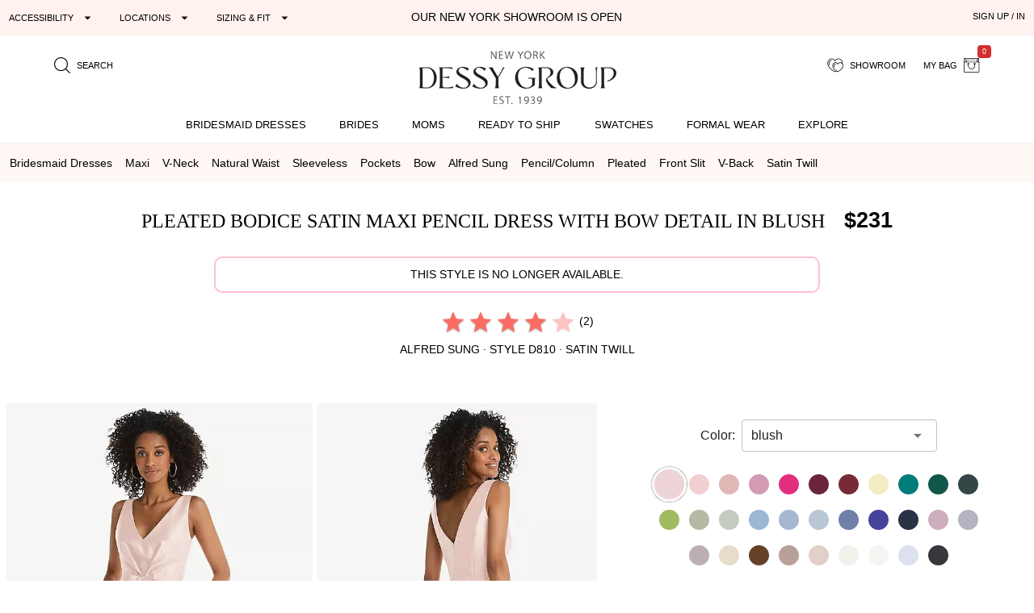

--- FILE ---
content_type: text/html; charset=utf-8
request_url: https://dessy.com/dresses/bridesmaid/alfred-sung-d810/?pcid=620
body_size: 27160
content:
<!DOCTYPE html><html lang=en-us dir=ltr ><head><base href=/ ><title>Pleated Bodice Satin Maxi Pencil Bridesmaid Dress With Bow Detail In Blush | The Dessy Group</title><meta name="robots" content="all" data-qmeta="meta"><meta name="viewport" content="user-scalable=yes, initial-scale=1, maximum-scale=5, minimum-scale=1, width=device-width" data-qmeta="viewport"><meta http-equiv="Content-Type" content="text/html; charset=utf-8" data-qmeta="charset"><meta name="description" content="Shop this Satin twill flaunts a subtle, lustrous sheen that's instantly alluring. This sleeveless maxi dress is the perfect example with its pleated detailing that beautifully catches the light. A decorative bow adds a feminine touch as a deep V-neck bodice flatters the form, and pockets add convenience." data-qmeta="description"><meta property="og:title" content="Pleated Bodice Satin Maxi Pencil Dress with Bow Detail" data-qmeta="ogtitle"><meta property="og:description" content="Bridesmaid dresses and formal gowns; plus perfectly color-matched accessories including men&#39;s ties. View the collection, locate a retailer." data-qmeta="ogdesc"><meta property="og:image" content="https://static.dessy.com/s/i/product/v548/10199/10199-blus-front!bgwh-yawah.jpg" data-qmeta="ogimage"><meta property="og:type" content="product" data-qmeta="ogtype"><meta property="og:url" content="https://dessy.com//dresses/bridesmaid/alfred-sung-d810/" data-qmeta="ogurl"><link rel="alternate" href="https://dessy.com/dresses/bridesmaid/alfred-sung-d810/" hreflang="x-default" data-qmeta="dessycomxdefault"><link rel="alternate" href="https://dessy.com/dresses/bridesmaid/alfred-sung-d810/" hreflang="en" data-qmeta="dessycomen"><link rel="alternate" href="https://dessy.com/dresses/bridesmaid/alfred-sung-d810/" hreflang="en-US" data-qmeta="dessycomenus"><link rel="alternate" href="https://dessy.com/dresses/bridesmaid/alfred-sung-d810/" hreflang="en-DE" data-qmeta="dessycomende"><link rel="alternate" href="https://dessy.com/dresses/bridesmaid/alfred-sung-d810/" hreflang="en-NL" data-qmeta="dessycomennl"><link rel="alternate" href="https://dessy.com/dresses/bridesmaid/alfred-sung-d810/" hreflang="en-FR" data-qmeta="dessycomenfr"><link rel="alternate" href="https://dessy.com/dresses/bridesmaid/alfred-sung-d810/" hreflang="en-IT" data-qmeta="dessycomenit"><link rel="alternate" href="https://dessy.com/dresses/bridesmaid/alfred-sung-d810/" hreflang="en-ES" data-qmeta="dessycomenes"><link rel="alternate" href="https://dessy.com/dresses/bridesmaid/alfred-sung-d810/" hreflang="en-CH" data-qmeta="dessycomench"><link rel="alternate" href="https://dessy.com/dresses/bridesmaid/alfred-sung-d810/" hreflang="en-BE" data-qmeta="dessycomenbe"><link rel="alternate" href="https://dessy.com/dresses/bridesmaid/alfred-sung-d810/" hreflang="en-SE" data-qmeta="dessycomense"><link rel="alternate" href="https://dessy.com/dresses/bridesmaid/alfred-sung-d810/" hreflang="en-AT" data-qmeta="dessycomenat"><link rel="alternate" href="https://dessy.com/dresses/bridesmaid/alfred-sung-d810/" hreflang="en-PL" data-qmeta="dessycomenpl"><link rel="alternate" href="https://dessy.com/dresses/bridesmaid/alfred-sung-d810/" hreflang="en-NO" data-qmeta="dessycomenno"><link rel="alternate" href="https://dessy.com/dresses/bridesmaid/alfred-sung-d810/" hreflang="en-PT" data-qmeta="dessycomenpt"><link rel="alternate" href="https://ca.dessy.com/dresses/bridesmaid/alfred-sung-d810/" hreflang="en-CA" data-qmeta="cadessycomenca"><link rel="alternate" href="https://uk.dessy.com/dresses/bridesmaid/alfred-sung-d810/" hreflang="en-GB" data-qmeta="ukdessycomengb"><link rel="alternate" href="https://uk.dessy.com/dresses/bridesmaid/alfred-sung-d810/" hreflang="en-IE" data-qmeta="ukdessycomenie"><link rel="canonical" href="https://dessy.com/dresses/bridesmaid/alfred-sung-d810/" data-qmeta="canonical"><link rel="preload" as="image" href="https://static.dessy.com/s/i/product/v548/10199/10199-blus-front!cropl!bgcd!ignoretrueo-vbig.webp" data-qmeta="preloadMain"><script type="application/ld+json" data-qmeta="siteLDJson">{"@context":"https://schema.org","@type":"Organization","name":"Dessy Group","url":"https://dessy.com","telephone":"1.646.638.9600","sameAs":["https://twitter.com/DessyGroup","https://www.facebook.com/TheDessyGroup/","https://www.pinterest.com/DessyGroup/","https://www.instagram.com/DessyGroup/","https://www.youtube.com/user/dessygroup"],"logo":"https://res.cloudinary.com/dessy/image/upload/v1633549521/s/i/logos/dessy-group-white-bg_y7hiry.png","image":"https://static.dessy.com/s/i/op/v1/1920w/hp/hero/Spring-2020-Mix-and-Match-Bridesmaids.jpg","address":{"@type":"PostalAddress","streetAddress":"8 West 38th Street 4th Floor","addressLocality":"New York City","addressRegion":"New York","postalCode":"10018","addressCountry":"United States"}}</script><script type="application/ld+json" data-qmeta="plpLDJson">{"@context":"https://schema.org/","@type":"Product","name":"Pleated Bodice Satin Maxi Pencil Dress with Bow Detail","image":"https://static.dessy.com/s/i/product/v548/10199/10199-blus-front!bgwh-yawah.jpg","description":"Shop this Satin twill flaunts a subtle, lustrous sheen that's instantly alluring. This sleeveless maxi dress is the perfect example with its pleated detailing that beautifully catches the light. A decorative bow adds a feminine touch as a deep V-neck bodice flatters the form, and pockets add convenience.","brand":{"@type":"Brand","name":"Alfred Sung"},"sku":"D810","aggregateRating":{"@type":"AggregateRating","ratingValue":4,"ratingCount":2},"offers":{"@type":"Offer","priceCurrency":"USD","price":231,"itemCondition":"https://schema.org/NewCondition"}}</script> <meta name=format-detection content="telephone=no"><meta name=msapplication-tap-highlight content=no><meta name=HandheldFriendly content=true><link rel=preconnect href=https://static.dessy.com crossorigin><link rel=dns-prefetch href=https://www.googletagmanager.com><link rel=icon type=image/ico href=favicon.ico><script>const fbvn = 'fbq'
      !function(w, g) { w['GoogleAnalyticsObjectGtag'] = g; w[g] || (w[g] = function() { (w[g].q = w[g].q || []).push(arguments); }); }(window, 'gtag')
      !function(w, g) { w['GoogleAnalyticsObjectGa'] = g; w[g] || (w[g] = function() { (w[g].q = w[g].q || []).push(arguments); }); }(window, 'ga')
      !function(f, n) { if (f.fbq) return; n = f.fbq = function() { n.callMethod ? n.callMethod.apply(n, arguments) : n.queue.push(arguments) }; if (!f._fbq) f._fbq = n; n.push = n; n.loaded = !0; n.version = '2.0'; n.queue = []; }(window)
      !function(w, n) { if (!w['pintrk']) { w['pintrk'] = function() { w['pintrk'].queue.push(Array.prototype.slice.call(arguments)) }; n = window.pintrk; n.queue = [], n.version = "3.0"; } } (window);
      !function(w, g) { w['ClarityObject'] = g; w[g] || (w[g] = function() { (w[g].q = w[g].q || []).push(arguments); }); }(window, 'clarity')
      !function (w, d, t) { w.TiktokAnalyticsObject=t;var ttq=w[t]=w[t]||[];ttq.methods=["page","track","identify","instances","debug","on","off","once","ready","alias","group","enableCookie","disableCookie"],ttq.setAndDefer=function(t,e){t[e]=function(){t.push([e].concat(Array.prototype.slice.call(arguments,0)))}};for(var i=0;i<ttq.methods.length;i++)ttq.setAndDefer(ttq,ttq.methods[i]);ttq.instance=function(t){for(var e=ttq._i[t]||[],n=0;n<ttq.methods.length;n++)ttq.setAndDefer(e,ttq.methods[n]);return e},ttq.load=function(e,n){var i="https://analytics.tiktok.com/i18n/pixel/events.js";ttq._i=ttq._i||{},ttq._i[e]=[],ttq._i[e]._u=i,ttq._t=ttq._t||{},ttq._t[e]=+new Date,ttq._o=ttq._o||{},ttq._o[e]=n||{};var o=document.createElement("script");o.type="text/javascript",o.async=!0,o.src=i+"?sdkid="+e+"&lib="+t;var a=document.getElementsByTagName("script")[0];a.parentNode.insertBefore(o,a)}; }(window, document, 'ttq');
      // !function(w) { if (!w['clarity']) { w['clarity'] = function() { (w['clarity'].q=w['clarity'].q || []).push(arguments)}; } (window);
      window.dataLayer = window.dataLayer || [];
      function gtag(){dataLayer.push(arguments);}</script><link rel="preload" href="https://prod.dessy.dev/dessy-statics/css/app.3a85ba4b.css" as="style"><link rel="stylesheet" href="https://prod.dessy.dev/dessy-statics/css/app.3a85ba4b.css"></head><body class="desktop no-touch body--light" ><script>window.__Q_META__={"title":"Pleated Bodice Satin Maxi Pencil Bridesmaid Dress With Bow Detail In Blush | The Dessy Group","meta":{"meta":{"name":"robots","content":"all"},"viewport":{"name":"viewport","content":"user-scalable=yes, initial-scale=1, maximum-scale=5, minimum-scale=1, width=device-width"},"charset":{"http-equiv":"Content-Type","content":"text/html; charset=utf-8"},"description":{"name":"description","content":"Shop this Satin twill flaunts a subtle, lustrous sheen that's instantly alluring. This sleeveless maxi dress is the perfect example with its pleated detailing that beautifully catches the light. A decorative bow adds a feminine touch as a deep V-neck bodice flatters the form, and pockets add convenience."},"ogtitle":{"property":"og:title","content":"Pleated Bodice Satin Maxi Pencil Dress with Bow Detail"},"ogdesc":{"property":"og:description","content":"Bridesmaid dresses and formal gowns; plus perfectly color-matched accessories including men&#39;s ties. View the collection, locate a retailer."},"ogimage":{"property":"og:image","content":"https://static.dessy.com/s/i/product/v548/10199/10199-blus-front!bgwh-yawah.jpg"},"ogtype":{"property":"og:type","content":"product"},"ogurl":{"property":"og:url","content":"https://dessy.com//dresses/bridesmaid/alfred-sung-d810/"}},"link":{"dessycomxdefault":{"rel":"alternate","href":"https://dessy.com/dresses/bridesmaid/alfred-sung-d810/","hreflang":"x-default"},"dessycomen":{"rel":"alternate","href":"https://dessy.com/dresses/bridesmaid/alfred-sung-d810/","hreflang":"en"},"dessycomenus":{"rel":"alternate","href":"https://dessy.com/dresses/bridesmaid/alfred-sung-d810/","hreflang":"en-US"},"dessycomende":{"rel":"alternate","href":"https://dessy.com/dresses/bridesmaid/alfred-sung-d810/","hreflang":"en-DE"},"dessycomennl":{"rel":"alternate","href":"https://dessy.com/dresses/bridesmaid/alfred-sung-d810/","hreflang":"en-NL"},"dessycomenfr":{"rel":"alternate","href":"https://dessy.com/dresses/bridesmaid/alfred-sung-d810/","hreflang":"en-FR"},"dessycomenit":{"rel":"alternate","href":"https://dessy.com/dresses/bridesmaid/alfred-sung-d810/","hreflang":"en-IT"},"dessycomenes":{"rel":"alternate","href":"https://dessy.com/dresses/bridesmaid/alfred-sung-d810/","hreflang":"en-ES"},"dessycomench":{"rel":"alternate","href":"https://dessy.com/dresses/bridesmaid/alfred-sung-d810/","hreflang":"en-CH"},"dessycomenbe":{"rel":"alternate","href":"https://dessy.com/dresses/bridesmaid/alfred-sung-d810/","hreflang":"en-BE"},"dessycomense":{"rel":"alternate","href":"https://dessy.com/dresses/bridesmaid/alfred-sung-d810/","hreflang":"en-SE"},"dessycomenat":{"rel":"alternate","href":"https://dessy.com/dresses/bridesmaid/alfred-sung-d810/","hreflang":"en-AT"},"dessycomenpl":{"rel":"alternate","href":"https://dessy.com/dresses/bridesmaid/alfred-sung-d810/","hreflang":"en-PL"},"dessycomenno":{"rel":"alternate","href":"https://dessy.com/dresses/bridesmaid/alfred-sung-d810/","hreflang":"en-NO"},"dessycomenpt":{"rel":"alternate","href":"https://dessy.com/dresses/bridesmaid/alfred-sung-d810/","hreflang":"en-PT"},"cadessycomenca":{"rel":"alternate","href":"https://ca.dessy.com/dresses/bridesmaid/alfred-sung-d810/","hreflang":"en-CA"},"ukdessycomengb":{"rel":"alternate","href":"https://uk.dessy.com/dresses/bridesmaid/alfred-sung-d810/","hreflang":"en-GB"},"ukdessycomenie":{"rel":"alternate","href":"https://uk.dessy.com/dresses/bridesmaid/alfred-sung-d810/","hreflang":"en-IE"},"canonical":{"rel":"canonical","href":"https://dessy.com/dresses/bridesmaid/alfred-sung-d810/"},"preloadMain":{"rel":"preload","as":"image","href":"https://static.dessy.com/s/i/product/v548/10199/10199-blus-front!cropl!bgcd!ignoretrueo-vbig.webp"}},"htmlAttr":{},"bodyAttr":{},"script":{"siteLDJson":{"type":"application/ld+json","innerHTML":"{\"@context\":\"https://schema.org\",\"@type\":\"Organization\",\"name\":\"Dessy Group\",\"url\":\"https://dessy.com\",\"telephone\":\"1.646.638.9600\",\"sameAs\":[\"https://twitter.com/DessyGroup\",\"https://www.facebook.com/TheDessyGroup/\",\"https://www.pinterest.com/DessyGroup/\",\"https://www.instagram.com/DessyGroup/\",\"https://www.youtube.com/user/dessygroup\"],\"logo\":\"https://res.cloudinary.com/dessy/image/upload/v1633549521/s/i/logos/dessy-group-white-bg_y7hiry.png\",\"image\":\"https://static.dessy.com/s/i/op/v1/1920w/hp/hero/Spring-2020-Mix-and-Match-Bridesmaids.jpg\",\"address\":{\"@type\":\"PostalAddress\",\"streetAddress\":\"8 West 38th Street 4th Floor\",\"addressLocality\":\"New York City\",\"addressRegion\":\"New York\",\"postalCode\":\"10018\",\"addressCountry\":\"United States\"}}"},"plpLDJson":{"type":"application/ld+json","innerHTML":"{\"@context\":\"https://schema.org/\",\"@type\":\"Product\",\"name\":\"Pleated Bodice Satin Maxi Pencil Dress with Bow Detail\",\"image\":\"https://static.dessy.com/s/i/product/v548/10199/10199-blus-front!bgwh-yawah.jpg\",\"description\":\"Shop this Satin twill flaunts a subtle, lustrous sheen that's instantly alluring. This sleeveless maxi dress is the perfect example with its pleated detailing that beautifully catches the light. A decorative bow adds a feminine touch as a deep V-neck bodice flatters the form, and pockets add convenience.\",\"brand\":{\"@type\":\"Brand\",\"name\":\"Alfred Sung\"},\"sku\":\"D810\",\"aggregateRating\":{\"@type\":\"AggregateRating\",\"ratingValue\":4,\"ratingCount\":2},\"offers\":{\"@type\":\"Offer\",\"priceCurrency\":\"USD\",\"price\":231,\"itemCondition\":\"https://schema.org/NewCondition\"}}"}}}</script> <main><div id="q-app" data-server-rendered="true"><div tabindex="-1" class="high-contrast q-layout q-layout--standard" style="min-height:0px;"><!----><!----><!----><div id="focus-top" tabindex="-1" class="no-acc-outline bg-lm-lightest text-lm-darkest nav-border-anti-primary"><div data-component="PageBanner" class="text-black text-center text-d85em bg-dessy-pink"><div class="row q-py-sm q-px-sm"><div class="col-5 gt-sm col-md-4 col-xl-4 flex" style="overflow: hidden"><button tabindex="0" type="button" aria-expanded="false" aria-haspopup="true" aria-controls="d_c1e976b0-e7f7-4341-90af-44eaf904d3b3" aria-label="Expand &quot;Accessibility&quot;" class="q-btn q-btn-item non-selectable no-outline q-mr-lg q-btn--flat q-btn--rectangle q-btn--actionable q-focusable q-hoverable q-btn--dense no-border-radius self-stretch q-btn-dropdown q-btn-dropdown--simple" style="font-size:11px;"><span class="q-focus-helper"></span><span class="q-btn__wrapper col row q-anchor--skip"><span class="q-btn__content text-center col items-center q-anchor--skip justify-center row no-wrap text-no-wrap"><span class="block">Accessibility</span><i aria-hidden="true" role="presentation" class="q-icon icon-arrow_drop_down q-btn-dropdown__arrow q-btn-dropdown__arrow-container"> </i><!----></span></span></button><button tabindex="0" type="button" aria-expanded="false" aria-haspopup="true" aria-controls="d_037576aa-018f-44ff-b210-2368a8eff9b3" aria-label="Expand &quot;Locations&quot;" class="q-btn q-btn-item non-selectable no-outline q-mr-lg gt-md q-btn--flat q-btn--rectangle q-btn--actionable q-focusable q-hoverable q-btn--dense q-btn-dropdown q-btn-dropdown--simple" style="font-size:11px;"><span class="q-focus-helper"></span><span class="q-btn__wrapper col row q-anchor--skip"><span class="q-btn__content text-center col items-center q-anchor--skip justify-center row no-wrap text-no-wrap"><span class="block">Locations</span><i aria-hidden="true" role="presentation" class="q-icon icon-arrow_drop_down q-btn-dropdown__arrow q-btn-dropdown__arrow-container"> </i><!----></span></span></button><button tabindex="0" type="button" aria-expanded="false" aria-haspopup="true" aria-controls="d_951d67c7-7b59-4b62-a7f1-8612fff5c920" aria-label="Expand &quot;Sizing &amp; Fit&quot;" class="q-btn q-btn-item non-selectable no-outline q-btn--flat q-btn--rectangle q-btn--actionable q-focusable q-hoverable q-btn--dense q-btn-dropdown q-btn-dropdown--simple" style="font-size:11px;"><span class="q-focus-helper"></span><span class="q-btn__wrapper col row q-anchor--skip"><span class="q-btn__content text-center col items-center q-anchor--skip justify-center row no-wrap text-no-wrap"><span class="block">Sizing &amp; Fit</span><i aria-hidden="true" role="presentation" class="q-icon icon-arrow_drop_down q-btn-dropdown__arrow q-btn-dropdown__arrow-container"> </i><!----></span></span></button></div><div class="col-xs-12 col-md-5 col-lg-4 col-xl-4 q-pa-xs text-center text-uppercase"><div><a href="/dessy-showroom-appointments/" data-component="smart-link" class="text-black">Our New York Showroom is open</a></div></div><div class="col-md-3 col-lg-4 gt-sm col-xl-4 text-right"><div><button tabindex="0" type="button" data-th="SignUpIn" class="q-btn q-btn-item non-selectable no-outline q-btn--flat q-btn--rectangle q-btn--actionable q-focusable q-hoverable q-btn--wrap q-btn--dense" style="font-size:10px;font-size:11px;"><span class="q-focus-helper"></span><span class="q-btn__wrapper col row q-anchor--skip"><span class="q-btn__content text-center col items-center q-anchor--skip justify-center row"><span class="block">SIGN UP / IN</span></span></span></button></div></div></div></div><div data-component="SiteStructure.DesktopAndMobileHeader" class="bg-navbar-primary max-width-1200 max-centered q-pr-md q-pl-md q-pt-md q-mb-sm"><div class="row gutter-xs"><div class="col-xs-4 col-sm-3 col-lg-4"><button tabindex="0" type="button" aria-label="Menu" class="q-btn q-btn-item non-selectable no-outline lt-md bg-lm-grey-1 q-pa-sm q-btn--flat q-btn--rectangle q-btn--actionable q-focusable q-hoverable q-btn--wrap q-btn--dense"><span class="q-focus-helper"></span><span class="q-btn__wrapper col row q-anchor--skip"><span class="q-btn__content text-center col items-center q-anchor--skip justify-center row"><div style="border-top:solid 2px black;border-bottom:solid 2px black;width:18px;height:12px;"><div style="border-top:solid 2px black;height:2px;margin-top:3px;"></div></div></span></span></button><button tabindex="0" type="button" aria-label="search site" class="q-btn q-btn-item non-selectable no-outline q-pa-sm text-10px q-btn--flat q-btn--rectangle q-btn--actionable q-focusable q-hoverable q-btn--wrap q-btn--dense"><span class="q-focus-helper"></span><span class="q-btn__wrapper col row q-anchor--skip"><span class="q-btn__content text-center col items-center q-anchor--skip justify-center row"><i aria-hidden="true" role="presentation" class="q-icon icon-search"> </i><span class="gt-sm q-ml-sm">Search</span></span></span></button></div><div class="col-xs-4 col-sm-6 col-lg-4"><a href="/" data-component="smart-link"><div style="max-width:250px;width:100%;margin:0 auto;"><picture><source type="image/webp" srcset="https://res.cloudinary.com/dessy/image/upload/c_scale,w_150,q_100/v1670009985/s/i/logos/Dessy-Group-Logo-2023-web-500_d32tps.webp 150w, https://res.cloudinary.com/dessy/image/upload/c_scale,w_200,q_100/v1670009985/s/i/logos/Dessy-Group-Logo-2023-web-500_d32tps.webp 200w, https://res.cloudinary.com/dessy/image/upload/v1766164013/s/i/logos/dessy-logo-250-double-0o_yhibv4.png 250w, https://res.cloudinary.com/dessy/image/upload/c_scale,w_300,q_100/v1670009985/s/i/logos/Dessy-Group-Logo-2023-web-500_d32tps.webp 300w, https://res.cloudinary.com/dessy/image/upload/q_100/v1670009985/s/i/logos/Dessy-Group-Logo-2023-web-500_d32tps.webp 400w" sizes="(max-width: 400px) 150px, (max-width: 600px) 200px, 250px"><img srcset="https://res.cloudinary.com/dessy/image/upload/c_scale,w_150/v1670009985/s/i/logos/Dessy-Group-Logo-2023-web-500_d32tps.jpg 150w, https://res.cloudinary.com/dessy/image/upload/c_scale,w_200/v1670009985/s/i/logos/Dessy-Group-Logo-2023-web-500_d32tps.jpg 200w, https://res.cloudinary.com/dessy/image/upload/v1766164013/s/i/logos/dessy-logo-250-double-0o_yhibv4.png 250w, https://res.cloudinary.com/dessy/image/upload/c_scale,w_300/v1670009985/s/i/logos/Dessy-Group-Logo-2023-web-500_d32tps.jpg 300w, https://res.cloudinary.com/dessy/image/upload/v1670009985/s/i/logos/Dessy-Group-Logo-2023-web-500_d32tps.jpg 400w" sizes="(max-width: 400px) 150px, (max-width: 600px) 200px, 250px" src="https://res.cloudinary.com/dessy/image/upload/v1766164013/s/i/logos/dessy-logo-250-double-0o_yhibv4.png" alt="The Dessy Group | Bridesmaid Dresses" loading="lazy" decoding="async" width="250" height="71" style="display: block; width: 100%; height: auto;"></picture></div></a></div><div class="col-xs-4 col-sm-3 col-lg-4 text-right"><button tabindex="0" type="button" aria-label="showroom for friends" class="q-btn q-btn-item non-selectable no-outline text-10px q-pa-sm q-btn--flat q-btn--rectangle q-btn--actionable q-focusable q-hoverable q-btn--wrap q-btn--dense"><span class="q-focus-helper"></span><span class="q-btn__wrapper col row q-anchor--skip"><span class="q-btn__content text-center col items-center q-anchor--skip justify-center row"><i aria-hidden="true" role="presentation" class="q-icon icon-two-hearts"> </i><span class="gt-sm q-ml-sm">Showroom</span></span></span></button><div class="inline-block"><button tabindex="0" type="button" class="q-btn q-btn-item non-selectable no-outline text-10px q-pa-sm q-btn--flat q-btn--rectangle q-btn--actionable q-focusable q-hoverable q-btn--wrap q-btn--dense"><span class="q-focus-helper"></span><span class="q-btn__wrapper col row q-anchor--skip"><span class="q-btn__content text-center col items-center q-anchor--skip justify-center row"><span class="gt-sm q-mr-sm">my bag</span><i aria-hidden="true" role="presentation" class="q-icon icon-shopping-bag"> </i><div aria-label="0 items in your bag" class="text-white bg-red-8 q-badge flex inline items-center no-wrap q-badge--single-line bg-red-8 q-badge--floating" style="font-size:.75em;">0</div></span></span></button></div></div></div></div><div data-component="SiteStructure.Navigation.Desktop" class="gt-sm bg-navbar-primary" style="margin-top:-7px;"><nav aria-label="Main Navigation" class="q-desktop-menu"><div class="dessy-menu-container"><ul class="row no-wrap justify-between content-stretch text-center"><!----><li><div class="main-nav-tab-acc-container"><a href="/bridesmaid-dresses/" data-component="smart-link"><h2>Bridesmaid Dresses</h2></a><button aria-controls="menu-bridesmaid-dresses" class="toggle-button"><i aria-hidden="true" role="presentation" class="q-icon icon-arrow_drop_down"> </i><span class="sr-only">bridesmaid dresses submenu</span></button></div><div id="menu-bridesmaid-dresses" class="mega-dd"><div class="row q-mt-lg q-col-gutter-x-xl"><div class="col-xs-3 text-link-section"><div class="nav-header">Shop By Type</div><ul><li><a href="/bridesmaid-dresses/" data-component="smart-link">All Bridesmaid Dresses</a></li><li><!----></li><li><a href="/plus-size-bridesmaid-dresses/" data-component="smart-link">Plus Size Bridesmaid Dresses</a></li><li><a href="/junior-bridesmaid-dresses/" data-component="smart-link">Junior Bridesmaid Dresses</a></li><li><a href="/flowergirls/" data-component="smart-link">Flower Girl Dresses</a></li></ul><div class="nav-header q-mt-md">Shop By Style</div><ul><li><a href="/bridesmaid-dresses/maternity/" data-component="smart-link">Maternity Dresses</a></li><li><a href="/bridesmaid-dresses/?style=convertible" data-component="smart-link">Convertible Dresses</a></li><li><a href="/bridesmaid-dresses/?style=jumpsuits" data-component="smart-link">Jumpsuits</a></li></ul></div><div class="col-xs-3 text-link-section"><div class="nav-header">Trending Styles</div><ul><li class="gt-md" style="padding: 0; margin: 0"><a href="/bridesmaid-dresses/?theme=new-arrivals" data-component="smart-link" style="transform:scale(1);"><img width="222" height="200" src="[data-uri]" alt="New Arrivals - Bridesmaid Dresses" class="full-width height-auto full-width loaded" style="aspect-ratio:222/200;"></a></li><li><a href="/bridesmaid-dresses/?theme=new-arrivals" data-component="smart-link" class="text-nav-highlight">New Arrivals</a></li><li><a href="/bridesmaid-dresses/under-200-dollars/" data-component="smart-link">Dresses under $200</a></li><li><a href="/bridesmaid-dresses/?featured=best-sellers" data-component="smart-link">Our Top Sellers</a></li><li><a href="/bridesmaid-dresses/?dresslength=cocktail" data-component="smart-link">Short Dresses</a></li><li><a href="/bridesmaid-dresses/?dresslength=full-length" data-component="smart-link">Long Dresses</a></li><li><a href="/bridesmaid-dresses/?fabric=lux-velvet" data-component="smart-link">Velvet Dresses</a></li></ul></div><div class="col-xs-3"><div class="nav-header">Shop By Colors</div><div><a href="/bridesmaid-dresses-in-pinks/" data-component="smart-link" title="Pink Dresses" class="swatch-basics round-swatch large-swatch cf-bg-pink" style="border:solid 1px #eee;"></a><a href="/bridesmaid-dresses-in-reds/" data-component="smart-link" title="Red Dresses" class="swatch-basics round-swatch large-swatch cf-bg-red" style="border:solid 1px #eee;"></a><a href="/bridesmaid-dresses-in-oranges/" data-component="smart-link" title="Orange Dresses" class="swatch-basics round-swatch large-swatch cf-bg-orange" style="border:solid 1px #eee;"></a><a href="/bridesmaid-dresses-in-yellows/" data-component="smart-link" title="Yellow Dresses" class="swatch-basics round-swatch large-swatch cf-bg-yellow" style="border:solid 1px #eee;"></a><a href="/bridesmaid-dresses-in-greens/" data-component="smart-link" title="Green Dresses" class="swatch-basics round-swatch large-swatch cf-bg-green" style="border:solid 1px #eee;"></a><a href="/bridesmaid-dresses-in-blues/" data-component="smart-link" title="Blue Dresses" class="swatch-basics round-swatch large-swatch cf-bg-blue" style="border:solid 1px #eee;"></a><a href="/bridesmaid-dresses-in-purples/" data-component="smart-link" title="Purple Dresses" class="swatch-basics round-swatch large-swatch cf-bg-purple" style="border:solid 1px #eee;"></a><a href="/bridesmaid-dresses-in-browns/" data-component="smart-link" title="Brown Dresses" class="swatch-basics round-swatch large-swatch cf-bg-brown" style="border:solid 1px #eee;"></a><a href="/bridesmaid-dresses-in-neutrals/" data-component="smart-link" title="Neutral Dresses" class="swatch-basics round-swatch large-swatch cf-bg-neutral" style="border:solid 1px #eee;"></a><a href="/bridesmaid-dresses-in-blacks/" data-component="smart-link" title="Little Black Dresses" class="swatch-basics round-swatch large-swatch cf-bg-black" style="border:solid 1px #eee;"></a><a href="/bridesmaid-dresses-in-grays/" data-component="smart-link" title="Gray Dresses" class="swatch-basics round-swatch large-swatch cf-bg-gray" style="border:solid 1px #eee;"></a><a href="/bridesmaid-dresses-in-whites/" data-component="smart-link" title="White Dresses" class="swatch-basics round-swatch large-swatch cf-bg-white" style="border:solid 1px #eee;"></a><a href="/bridesmaid-dresses-in-nude/" data-component="smart-link" title="Nude Dresses" class="swatch-basics round-swatch large-swatch cf-bg-nude" style="border:solid 1px #eee;"></a><a href="/bridesmaid-dresses-in-florals/" data-component="smart-link" title="Floral Dresses" data-pattern-id="1377" class="swatch-basics round-swatch large-swatch" style="border:solid 1px #eee;"></a><br><div class="q-mt-sm q-mb-lg"><a href="/shop-by/color/" data-component="smart-link" class="q-btn q-pa-xs" style="border:solid 1px #222222;border-radius:3px;font-size:x-small;">shop all colors</a></div></div><div class="text-link-section-ignore display-block q-pa-sm"><div class="nav-header">Popular Colors</div><ul class="semantic-two-column"><li><a href="/blush-bridesmaid-dresses/" data-component="smart-link">
        Blush<div class="swatch-basics round-swatch xsmall-swatch position-relative" style="background-color:#EED4D9;top:3px;"></div></a></li><li><a href="/burgundy-bridesmaid-dresses/" data-component="smart-link">
        Burgundy<div class="swatch-basics round-swatch xsmall-swatch position-relative" style="background-color:#782A39;top:3px;"></div></a></li><li><a href="/dusty-rose-bridesmaid-dresses/" data-component="smart-link">
        Dusty Rose<div class="swatch-basics round-swatch xsmall-swatch position-relative" style="background-color:#c6afb5;top:3px;"></div></a></li><li><a href="/champagne-bridesmaid-dresses/" data-component="smart-link">
        Champagne<div class="swatch-basics round-swatch xsmall-swatch position-relative" style="background-color:#E6DCCA;top:3px;"></div></a></li><li><a href="/mist-bridesmaid-dresses/" data-component="smart-link">
        Mist<div class="swatch-basics round-swatch xsmall-swatch position-relative" style="background-color:#b8c7d3;top:3px;"></div></a></li><li><a href="/sage-bridesmaid-dresses/" data-component="smart-link">
        Sage<div class="swatch-basics round-swatch xsmall-swatch position-relative" style="background-color:#BABFAD;top:3px;"></div></a></li><!----><li><a href="/midnight-bridesmaid-dresses/" data-component="smart-link">
        midnight Navy<div class="swatch-basics round-swatch xsmall-swatch position-relative" style="background-color:#142846;top:3px;"></div></a></li></ul></div></div><div class="col-xs-3 text-link-section"><div class="nav-header">Shop By Collection</div><ul><li><a href="/bridesmaid-dresses/cynthia-sahar/" data-component="smart-link">Cynthia &amp; Sahar</a></li><li><a href="/bridesmaid-dresses/dessy/" data-component="smart-link">Dessy Collection</a></li><li><a href="/bridesmaid-dresses/aftersix/" data-component="smart-link">After Six</a></li><li><a href="/bridesmaid-dresses/alfredsung/" data-component="smart-link">Alfred Sung</a></li><li><a href="/bridesmaid-dresses/lovely-bridesmaids/" data-component="smart-link">Lovely Bridesmaids</a></li><li><a href="/bridesmaid-dresses/social-bridesmaids/" data-component="smart-link">Social Dresses</a></li><li><a href="/bridesmaid-dresses/thread-bridesmaid/" data-component="smart-link">Thread Bridesmaid</a></li><li><a href="/loop-dress/" data-component="smart-link">Loop Convertible Dresses</a></li><li><a href="/bridesmaid-dresses/bella-bridesmaids/" data-component="smart-link">Bella Bridesmaids</a></li></ul></div></div></div></li><li><div class="main-nav-tab-acc-container"><a href="/bridal-collection/" data-component="smart-link"><h2>Brides</h2></a><button aria-controls="menu-brides" class="toggle-button"><i aria-hidden="true" role="presentation" class="q-icon icon-arrow_drop_down"> </i><span class="sr-only">brides submenu</span></button></div><div id="menu-brides" class="mega-dd"><div class="max-width-1400 max-centered"><div class="row q-mt-lg q-col-gutter-x-xl"><div class="col-xs-1"></div><div class="col-xs-2 text-link-section"><div class="nav-header">Shop by Event</div><ul><li><a href="/little-white-dresses/" data-component="smart-link" class="text-nav-highlight">All Little White Dresses</a></li><li><a href="/little-white-dresses/?event=engagement-party-dresses-for-bride" data-component="smart-link">Engagement Party</a></li><li><a href="/little-white-dresses/?event=white-dresses-for-bridal-shower" data-component="smart-link">Bridal Shower</a></li><li><a href="/little-white-dresses/?event=bachelorette-party-dresses-for-bride" data-component="smart-link">Bachelorette Party</a></li><li><a href="/little-white-dresses/?event=rehearsal-dinner-dresses-for-bride" data-component="smart-link">Rehearsal Dinner</a></li><li><a href="/little-white-dresses/?event=wedding-reception-dress-for-bride" data-component="smart-link">Reception</a></li><li><a href="/little-white-dresses/?event=wedding-after-party-dress-for-bride" data-component="smart-link">After Party</a></li></ul></div><div class="col-xs-2 text-link-section"><div class="nav-header">Shop by Type</div><ul><li><a href="/wedding-dresses/?theme=boho" data-component="smart-link" class="smartnav">Boho</a></li><li><a href="/wedding-dresses/?theme=beach-destination" data-component="smart-link" class="smartnav">Beach</a></li><li><a href="/wedding-dresses/?silhouette=trumpet-mermaid" data-component="smart-link" class="smartnav">Mermaid</a></li><li><a href="/wedding-dresses/?theme=simple" data-component="smart-link" class="smartnav">Simple</a></li><li><a href="/wedding-dresses/?theme=sexy" data-component="smart-link" class="smartnav">Sexy</a></li><li><a href="/wedding-dresses/?theme=casual" data-component="smart-link" class="smartnav">Casual</a></li><li><a href="/wedding-dresses/?theme=princess-ball-gown" data-component="smart-link" class="smartnav">Princess</a></li></ul></div><div class="col-xs-2 text-link-section"><div class="nav-header q-mt-none">Shop by Color</div><ul><li><a href="/ivory-bridesmaid-dresses/" data-component="smart-link">Ivory</a></li><li><a href="/white-bridesmaid-dresses/" data-component="smart-link">White</a></li><li><a href="/oat-bridesmaid-dresses/" data-component="smart-link">Oat</a></li><li><a href="/champagne-bridesmaid-dresses/" data-component="smart-link">Champagne</a></li><li><a href="/blush-bridesmaid-dresses/" data-component="smart-link">Blush</a></li><li><a href="/cameo-bridesmaid-dresses/" data-component="smart-link">Cameo</a></li><li><a href="/oyster-bridesmaid-dresses/" data-component="smart-link">Oyster</a></li></ul></div><div class="col-xs-4"><a href="/bridal-collection/" data-component="smart-link"><img width="474" height="289" src="[data-uri]" alt="Dessy Bridal Dresses Boutique" class="full-width height-auto full-width loaded" style="aspect-ratio:474/289;"></a></div></div></div></div></li><li><a href="/mother-of-the-bride-groom-dresses/" data-component="smart-link" class="main-nav-tab"><h2>Moms</h2></a></li><li><div class="main-nav-tab-acc-container"><a href="/in-stock/bridesmaid-dresses/" data-component="smart-link"><h2>Ready To Ship</h2></a><button aria-controls="menu-ready-to-ship" class="toggle-button"><i aria-hidden="true" role="presentation" class="q-icon icon-arrow_drop_down"> </i><span class="sr-only">ready to ship submenu</span></button></div><div id="menu-ready-to-ship" class="mega-dd"><div class="max-width-1000 max-centered"><div class="row q-mt-lg q-col-gutter-x-xl"><div class="col-xs-4 text-link-section"><div class="nav-header">Shop By Type</div><ul><li><a href="/in-stock/bridesmaid-dresses/" data-component="smart-link">Ready To Ship Bridesmaid Dresses</a></li><li><a href="/in-stock/flowergirls/" data-component="smart-link">Ready To Ship Flowergirl Dresses</a></li><li><a href="/in-stock/junior-bridesmaid-dresses/" data-component="smart-link">Ready To Ship Junior Bridesmaid Dresses</a></li></ul></div><div class="col-xs-5"><div class="nav-header">Shop By Color</div><div><a href="/in-stock/bridesmaid-dresses-in-pinks/" data-component="smart-link" title="Ready To Ship Pink Dresses" class="swatch-basics round-swatch large-swatch cf-bg-pink" style="border:solid 1px #eee;"></a><a href="/in-stock/bridesmaid-dresses-in-reds/" data-component="smart-link" title="Ready To Ship Red Dresses" class="swatch-basics round-swatch large-swatch cf-bg-red" style="border:solid 1px #eee;"></a><a href="/in-stock/bridesmaid-dresses-in-oranges/" data-component="smart-link" title="Ready To Ship Orange Dresses" class="swatch-basics round-swatch large-swatch cf-bg-orange" style="border:solid 1px #eee;"></a><a href="/in-stock/bridesmaid-dresses-in-yellows/" data-component="smart-link" title="Ready To Ship Yellow Dresses" class="swatch-basics round-swatch large-swatch cf-bg-yellow" style="border:solid 1px #eee;"></a><a href="/in-stock/bridesmaid-dresses-in-greens/" data-component="smart-link" title="Ready To Ship Green Dresses" class="swatch-basics round-swatch large-swatch cf-bg-green" style="border:solid 1px #eee;"></a><a href="/in-stock/bridesmaid-dresses-in-blues/" data-component="smart-link" title="Ready To Ship Blue Dresses" class="swatch-basics round-swatch large-swatch cf-bg-blue" style="border:solid 1px #eee;"></a><a href="/in-stock/bridesmaid-dresses-in-purples/" data-component="smart-link" title="Ready To Ship Purple Dresses" class="swatch-basics round-swatch large-swatch cf-bg-purple" style="border:solid 1px #eee;"></a><a href="/in-stock/bridesmaid-dresses-in-browns/" data-component="smart-link" title="Ready To Ship Brown Dresses" class="swatch-basics round-swatch large-swatch cf-bg-brown" style="border:solid 1px #eee;"></a><a href="/in-stock/bridesmaid-dresses-in-neutrals/" data-component="smart-link" title="Ready To Ship Neutral Dresses" class="swatch-basics round-swatch large-swatch cf-bg-neutral" style="border:solid 1px #eee;"></a><a href="/in-stock/bridesmaid-dresses-in-blacks/" data-component="smart-link" title="Ready To Ship Black Dresses" class="swatch-basics round-swatch large-swatch cf-bg-black" style="border:solid 1px #eee;"></a><a href="/in-stock/bridesmaid-dresses-in-grays/" data-component="smart-link" title="Ready To Ship Gray Dresses" class="swatch-basics round-swatch large-swatch cf-bg-gray" style="border:solid 1px #eee;"></a><a href="/in-stock/bridesmaid-dresses-in-whites/" data-component="smart-link" title="Ready To Ship White Dresses" class="swatch-basics round-swatch large-swatch cf-bg-white" style="border:solid 1px #eee;"></a><a href="/in-stock/bridesmaid-dresses-in-nude/" data-component="smart-link" title="Ready To Ship Nude Dresses" class="swatch-basics round-swatch large-swatch cf-bg-nude" style="border:solid 1px #eee;"></a><a href="/in-stock/bridesmaid-dresses-in-florals/" data-component="smart-link" title="Ready To Ship Floral Dresses" data-pattern-id="1377" class="swatch-basics round-swatch large-swatch" style="border:solid 1px #eee;"></a></div></div><div class="col-xs-3"><a href="/in-stock/bridesmaid-dresses/" data-component="smart-link"><img width="222" height="289" src="[data-uri]" alt="ready to ship dresses that are 100% returnable" class="full-width height-auto full-width loaded" style="aspect-ratio:222/289;"></a></div></div></div></div></li><!----><!----><li><div class="main-nav-tab-acc-container"><a href="/swatches-trims/" data-component="smart-link"><h2>Swatches</h2></a><button aria-controls="menu-swatches" class="toggle-button"><i aria-hidden="true" role="presentation" class="q-icon icon-arrow_drop_down"> </i><span class="sr-only">swatches submenu</span></button></div><div id="menu-swatches" class="mega-dd"><div class="max-width-1000 max-centered"><div class="row q-mt-lg q-col-gutter-x-sm"><div class="col-xs-3 text-link-section"><a href="/swatches-trims/?fabrictype=ft-swatches" data-component="smart-link" class="text-left"><img width="220" height="293" src="[data-uri]" alt="Bridesmaid Fabric Swatches" class="full-width height-auto full-width loaded" style="aspect-ratio:220/293;"><br><strong>→</strong> Shop Swatches
                                      </a></div><div class="col-xs-3 text-link-section"><a href="/swatches-trims/?fabrictype=ft-fabrics" data-component="smart-link" class="text-left"><img width="220" height="293" src="[data-uri]" alt="Bridesmaid Fabrics by Half Yard" class="full-width height-auto full-width loaded" style="aspect-ratio:220/293;"><br><strong>→</strong> Shop Fabric by Yard
                                      </a></div><div class="col-xs-6 text-link-section"><a href="/swatches-trims/" data-component="smart-link" class="text-left max-centered"><img width="474" height="293" src="[data-uri]" alt="Get 3 Free Fabric Swatches - Just Pay Shipping." class="full-width height-auto full-width loaded" style="aspect-ratio:474/293;"><br><strong>→</strong> Get 3 Free Fabric Swatches
                                      </a></div></div></div></div></li><!----><li><div class="main-nav-tab-acc-container"><a href="/mens-formal-wear/" data-component="smart-link"><h2>Formal Wear</h2></a><button aria-controls="menu-formal-wear" class="toggle-button"><i aria-hidden="true" role="presentation" class="q-icon icon-arrow_drop_down"> </i><span class="sr-only">formal wear submenu</span></button></div><div id="menu-formal-wear" class="mega-dd"><div class="max-width-1000 max-centered"><div class="row q-mt-lg q-col-gutter-x-sm"><div class="col-xs-3 text-link-section"><a href="/mens-formal-wear/tuxedos-suits/?for=men" data-component="smart-link" class="text-left"><img width="222" height="289" src="[data-uri]" alt="Tuxedos &amp; Wedding Suits for Men" class="full-width height-auto full-width loaded" style="aspect-ratio:222/289;"><br><strong>→</strong> Shop Men
                                      </a></div><div class="col-xs-3 text-link-section"><a href="/mens-formal-wear/tuxedos-suits/?for=women" data-component="smart-link" class="text-left"><img width="222" height="289" src="[data-uri]" alt="Tuxedos &amp; Wedding Suits for Women" class="full-width height-auto full-width loaded" style="aspect-ratio:222/289;"><br><strong>→</strong> Shop Women
                                      </a></div><div class="col-xs-3 text-link-section"><div class="max-width-200 max-centered"><div class="nav-header">Tuxedos &amp; Suits</div><ul><li><a href="/mens-formal-wear/tuxedos-suits/" data-component="smart-link">All Tuxedos &amp; Suits</a></li><li><a href="/mens-formal-wear/tuxedos-suits/?style=suits" data-component="smart-link">All Suits</a></li><li><a href="/mens-formal-wear/tuxedos-suits/?style=tuxedos" data-component="smart-link">All Tuxedos</a></li><li><a href="/mens-formal-wear/tuxedos-suits/?tssordertype=tss-mto" data-component="smart-link">Specialty Suiting</a></li><li><a href="/mens-formal-wear/" data-component="smart-link">All Men's Formal Wear</a></li></ul></div></div><div class="col-xs-3 text-link-section"><div class="max-width-200 max-centered"><div class="nav-header">Formal Accessories</div><ul><li><a href="/mens/ties/" data-component="smart-link">Wedding Ties &amp; Neckwear</a></li><!----><!----><li><a href="/mens-accessories/" data-component="smart-link">All Men's Accessories</a></li></ul></div></div></div></div></div></li><li><div class="main-nav-tab-acc-container"><span><h2>Explore</h2></span><button aria-controls="menu-explore" class="toggle-button"><i aria-hidden="true" role="presentation" class="q-icon icon-arrow_drop_down"> </i><span class="sr-only">explore submenu</span></button></div><div id="menu-explore" class="mega-dd"><div class="max-width-1100 max-centered"><div class="row q-mt-lg q-col-gutter-x-xl"><div class="col-xs-3"><a href="/dessyrealweddings/" data-component="smart-link"><img width="222" height="400" src="[data-uri]" alt="Dessy Real Weddings" class="full-width height-auto full-width max-width-200 loaded" style="aspect-ratio:222/400;"></a></div><div class="col-xs-3 text-link-section"><div class="nav-header">Sizing + Fit</div><ul class="vert"><li class="show-for-large-up"><a href="/size-charts/" data-component="smart-link"><img width="222" height="200" src="[data-uri]" alt="Bridesmaid Sizing Guides." class="full-width height-auto loaded" style="aspect-ratio:222/200;"></a></li><li><a href="/size-charts/" data-component="smart-link">Size Guides<div class="text-lm-grey-7">Size Charts, Fit Tips &amp; How-to-Measure.</div></a></li><li><a href="/size-charts/fit-recommendation/" data-component="smart-link">Fit Recommendation<div class="text-lm-grey-7">How to get a size recommendation.</div></a></li><li><a href="/contact-stylist/" data-component="smart-link">Contact a Stylist<div class="text-lm-grey-7">Fit, color or delivery questions?</div></a></li><li><a href="/faq/" data-component="smart-link">Frequently Asked Questions<div class="text-lm-grey-7">Find your answers here.</div></a></li></ul></div><div class="col-xs-3"><div class="nav-header">Wedding Planning</div><ul class="vert text-link-section"><li><a href="/virtual-showroom/" data-component="smart-link"><img width="222" height="200" src="[data-uri]" alt="Shop Together Online for a Look You All Love - Create a Showroom." class="full-width height-auto loaded" style="aspect-ratio:222/200;"></a></li><li><a href="/virtual-showroom/" data-component="smart-link">Wedding Showroom <div class="text-lm-grey-7">Collaborate with your maids.</div></a></li><li><a href="/wedding-planner/" data-component="smart-link">Wedding Guides<div class="text-lm-grey-7">Planning, trends &amp; traditions.</div></a></li><li><a href="/wedding-podcast/" data-component="smart-link">Wedding Podcast<div class="text-lm-grey-7">How to dress your wedding party.</div></a></li><li><a href="/stylebot/writer/wedding-speech/" data-component="smart-link">AI Speech Writer<div class="text-lm-grey-7">Unforgettable speeches, made effortless.</div></a></li></ul></div><div class="col-xs-3"><div class="nav-header">Wedding Inspiration</div><ul class="vert text-link-section"><li class="show-for-large-up"><a href="/styleboard/" data-component="smart-link"><img width="222" height="200" src="[data-uri]" alt="Design a Wedding Inspiration Styleboard." class="full-width height-auto loaded" style="aspect-ratio:222/200;"></a></li><li><a href="/dessyrealweddings/" data-component="smart-link">#DessyRealWeddings<div class="text-lm-grey-7">See real Dessy wedding looks.</div></a></li><li><a href="/styleboard/" data-component="smart-link">Design an Inspiration Styleboard<div class="text-lm-grey-7">Capture your dream wedding.</div></a></li><li><a href="/pantone/gallery/" data-component="smart-link">Visit our Inspiration Gallery <div class="text-lm-grey-7">Inspiring Wedding Styleboards.</div></a></li><li><a href="/blog/" data-component="smart-link">Our Blog<div class="text-lm-grey-7">All things Bridesmaid.</div></a></li></ul></div></div></div></div></li><!----></ul></div></nav></div><div class="q-drawer-container"><div aria-hidden="true" class="fullscreen q-drawer__backdrop hidden"></div><aside class="q-drawer q-drawer--left q-drawer--bordered q-layout--prevent-focus fixed q-drawer--on-top q-drawer--mobile q-drawer--top-padding" style="width:300px;"><div class="q-drawer__content fit scroll bg-lm-lightest"><!----><div class="text-lm-darkest text-center q-py-xl">LOADING</div></div></aside></div></div><div id="focus-main" tabindex="-1" class="q-page-container no-acc-outline"><div QS="[object Object]"><!----><div><!----><div data-source="API" class="max-width-1900 max-centered page-scroll-to-top"><!----><nav aria-label="breadcrumbs"><div class="hidden-hover-scrollbar items-center self-stretch flex text-center no-wrap overflow-x-auto q-pa-xs" style="background-color:#fff7f4; flex: 1 1 auto; white-space:nowrap"><a tabindex="0" href="/bridesmaid-dresses/" class="q-btn q-btn-item non-selectable no-outline text-lm-darkest text-capitalize q-pa-xs q-btn--flat q-btn--rectangle q-btn--actionable q-focusable q-hoverable q-btn--no-uppercase q-btn--wrap q-btn--dense"><span class="q-focus-helper"></span><span class="q-btn__wrapper col row q-anchor--skip"><span class="q-btn__content text-center col items-center q-anchor--skip justify-center row">bridesmaid dresses</span></span></a><a tabindex="0" href="/bridesmaid-dresses/?dresslength=full-length" class="q-btn q-btn-item non-selectable no-outline text-lm-darkest text-capitalize q-pa-xs q-btn--flat q-btn--rectangle q-btn--actionable q-focusable q-hoverable q-btn--no-uppercase q-btn--wrap q-btn--dense"><span class="q-focus-helper"></span><span class="q-btn__wrapper col row q-anchor--skip"><span class="q-btn__content text-center col items-center q-anchor--skip justify-center row">maxi</span></span></a><a tabindex="0" href="/bridesmaid-dresses/?neckline=v-neck" class="q-btn q-btn-item non-selectable no-outline text-lm-darkest text-capitalize q-pa-xs q-btn--flat q-btn--rectangle q-btn--actionable q-focusable q-hoverable q-btn--no-uppercase q-btn--wrap q-btn--dense"><span class="q-focus-helper"></span><span class="q-btn__wrapper col row q-anchor--skip"><span class="q-btn__content text-center col items-center q-anchor--skip justify-center row">v-neck</span></span></a><a tabindex="0" href="/bridesmaid-dresses/?style=natural-waist" class="q-btn q-btn-item non-selectable no-outline text-lm-darkest text-capitalize q-pa-xs q-btn--flat q-btn--rectangle q-btn--actionable q-focusable q-hoverable q-btn--no-uppercase q-btn--wrap q-btn--dense"><span class="q-focus-helper"></span><span class="q-btn__wrapper col row q-anchor--skip"><span class="q-btn__content text-center col items-center q-anchor--skip justify-center row">natural waist</span></span></a><a tabindex="0" href="/bridesmaid-dresses/?sleevelength=sleeveless" class="q-btn q-btn-item non-selectable no-outline text-lm-darkest text-capitalize q-pa-xs q-btn--flat q-btn--rectangle q-btn--actionable q-focusable q-hoverable q-btn--no-uppercase q-btn--wrap q-btn--dense"><span class="q-focus-helper"></span><span class="q-btn__wrapper col row q-anchor--skip"><span class="q-btn__content text-center col items-center q-anchor--skip justify-center row">sleeveless</span></span></a><a tabindex="0" href="/bridesmaid-dresses/?detailing=pockets" class="q-btn q-btn-item non-selectable no-outline text-lm-darkest text-capitalize q-pa-xs q-btn--flat q-btn--rectangle q-btn--actionable q-focusable q-hoverable q-btn--no-uppercase q-btn--wrap q-btn--dense"><span class="q-focus-helper"></span><span class="q-btn__wrapper col row q-anchor--skip"><span class="q-btn__content text-center col items-center q-anchor--skip justify-center row">pockets</span></span></a><a tabindex="0" href="/bridesmaid-dresses/?detailing=bow" class="q-btn q-btn-item non-selectable no-outline text-lm-darkest text-capitalize q-pa-xs q-btn--flat q-btn--rectangle q-btn--actionable q-focusable q-hoverable q-btn--no-uppercase q-btn--wrap q-btn--dense"><span class="q-focus-helper"></span><span class="q-btn__wrapper col row q-anchor--skip"><span class="q-btn__content text-center col items-center q-anchor--skip justify-center row">bow</span></span></a><a tabindex="0" href="/bridesmaid-dresses/" class="q-btn q-btn-item non-selectable no-outline text-lm-darkest text-capitalize q-pa-xs q-btn--flat q-btn--rectangle q-btn--actionable q-focusable q-hoverable q-btn--no-uppercase q-btn--wrap q-btn--dense"><span class="q-focus-helper"></span><span class="q-btn__wrapper col row q-anchor--skip"><span class="q-btn__content text-center col items-center q-anchor--skip justify-center row">Alfred Sung</span></span></a><a tabindex="0" href="/bridesmaid-dresses/?style=pencil-column" class="q-btn q-btn-item non-selectable no-outline text-lm-darkest text-capitalize q-pa-xs q-btn--flat q-btn--rectangle q-btn--actionable q-focusable q-hoverable q-btn--no-uppercase q-btn--wrap q-btn--dense"><span class="q-focus-helper"></span><span class="q-btn__wrapper col row q-anchor--skip"><span class="q-btn__content text-center col items-center q-anchor--skip justify-center row">pencil/column</span></span></a><a tabindex="0" href="/bridesmaid-dresses/?details=pleated" class="q-btn q-btn-item non-selectable no-outline text-lm-darkest text-capitalize q-pa-xs q-btn--flat q-btn--rectangle q-btn--actionable q-focusable q-hoverable q-btn--no-uppercase q-btn--wrap q-btn--dense"><span class="q-focus-helper"></span><span class="q-btn__wrapper col row q-anchor--skip"><span class="q-btn__content text-center col items-center q-anchor--skip justify-center row">pleated</span></span></a><a tabindex="0" href="/bridesmaid-dresses/?details=front-slit" class="q-btn q-btn-item non-selectable no-outline text-lm-darkest text-capitalize q-pa-xs q-btn--flat q-btn--rectangle q-btn--actionable q-focusable q-hoverable q-btn--no-uppercase q-btn--wrap q-btn--dense"><span class="q-focus-helper"></span><span class="q-btn__wrapper col row q-anchor--skip"><span class="q-btn__content text-center col items-center q-anchor--skip justify-center row">front slit</span></span></a><a tabindex="0" href="/bridesmaid-dresses/?backstyle=v-back" class="q-btn q-btn-item non-selectable no-outline text-lm-darkest text-capitalize q-pa-xs q-btn--flat q-btn--rectangle q-btn--actionable q-focusable q-hoverable q-btn--no-uppercase q-btn--wrap q-btn--dense"><span class="q-focus-helper"></span><span class="q-btn__wrapper col row q-anchor--skip"><span class="q-btn__content text-center col items-center q-anchor--skip justify-center row">v-back</span></span></a><a tabindex="0" href="/bridesmaid-dresses/?fabric=satin-twill" class="q-btn q-btn-item non-selectable no-outline text-lm-darkest text-capitalize q-pa-xs q-btn--flat q-btn--rectangle q-btn--actionable q-focusable q-hoverable q-btn--no-uppercase q-btn--wrap q-btn--dense"><span class="q-focus-helper"></span><span class="q-btn__wrapper col row q-anchor--skip"><span class="q-btn__content text-center col items-center q-anchor--skip justify-center row">Satin Twill</span></span></a></div></nav><div class="text-center q-mb-xs-sm q-mb-md-xl q-mt-md-lg"><div class="text-center q-mb-none q-py-sm q-px-sm"><!----><h1 class="display-inline text-1d5em"><span>Pleated Bodice Satin Maxi Pencil Dress with Bow Detail in Blush</span></h1><span data-cy="MainDisplayPrice" class="text-bold text-h2 q-ml-lg">$231</span></div><div class="q-px-md"><div class="disco-message text-uppercase">This style is no longer available.</div></div><div><div class="cursor-pointer"><div role="radiogroup" aria-readonly="true" class="q-rating row inline items-center q-rating--non-editable text-dessy-star-rating" style="font-size:2em;"><div role="radio" aria-checked="false" aria-label="grade 1" class="q-rating__icon-container flex flex-center"><i aria-hidden="true" role="presentation" class="q-icon icon-star q-rating__icon q-rating__icon--active text-dessy-star-rating"> </i></div><div role="radio" aria-checked="false" aria-label="grade 2" class="q-rating__icon-container flex flex-center"><i aria-hidden="true" role="presentation" class="q-icon icon-star q-rating__icon q-rating__icon--active text-dessy-star-rating"> </i></div><div role="radio" aria-checked="false" aria-label="grade 3" class="q-rating__icon-container flex flex-center"><i aria-hidden="true" role="presentation" class="q-icon icon-star q-rating__icon q-rating__icon--active text-dessy-star-rating"> </i></div><div role="radio" aria-checked="true" aria-label="grade 4" class="q-rating__icon-container flex flex-center"><i aria-hidden="true" role="presentation" class="q-icon icon-star q-rating__icon q-rating__icon--active text-dessy-star-rating"> </i></div><div role="radio" aria-checked="false" aria-label="grade 5" class="q-rating__icon-container flex flex-center"><i aria-hidden="true" role="presentation" class="q-icon icon-star q-rating__icon text-dessy-star-rating"> </i></div></div><span style="font-size:.85em">
  (2)</span></div></div><div class="text-lm-darkest text-uppercase q-pa-sm" style="font-size:.9em"><div class="display-inline"><span> Alfred Sung</span><!---->
                ·
                Style
                <span> D810</span></div><div class="display-inline">
              ·
              <span> Satin Twill</span></div></div></div><div class="q-pb-xl"><div class="row gutter-xs"><div class="col-xs-12 col-md-6 col-lg-7 col-xl-6"><div class="q-pl-md-sm q-pr-md-sm"><div role="region" aria-label="product image gallery carousel"><div class="sr-only">This is a carousel of product images. Use Tab to navigate to the next image and use Enter for a zoomed in view.</div><div class="product-image-list-container"><div aria-hidden="true" class="image-arrow left-arrow">‹</div><div><div role="group" class="hidden-hover-scrollbar product-image-list"><div tabindex="0" role="button" aria-label="1 of 3" class="q-img cursor-zoom" style="overflow-x:hidden;" data-v-7c9bfbc3><div data-v-7c9bfbc3><img width="414" height="700" src="https://static.dessy.com/s/i/product/v548/10199/10199-blus-front!cropl!bgcd!ignoretrueo-vbig.webp" alt="Front View - Blush Pleated Bodice Satin Maxi Pencil Dress with Bow Detail" class="full-width height-auto full-width bg-lm-grey-1 loaded" style="aspect-ratio:414/700;height:auto;" data-v-7c9bfbc3></div></div><div tabindex="0" role="button" aria-label="2 of 3" class="q-img cursor-zoom" style="overflow-x:hidden;" data-v-7c9bfbc3><div data-v-7c9bfbc3><img width="414" height="700" src="https://static.dessy.com/s/i/product/v548/10199/10199-blus-rear!cropl!bgcd!ignoretrueo-vbig.webp" alt="Back View - Blush Pleated Bodice Satin Maxi Pencil Dress with Bow Detail" class="full-width height-auto full-width bg-lm-grey-1 loaded" style="aspect-ratio:414/700;height:auto;" data-v-7c9bfbc3></div></div><div tabindex="0" role="button" aria-label="3 of 3" class="q-img cursor-zoom" style="overflow-x:hidden;" data-v-7c9bfbc3><div data-v-7c9bfbc3><img width="414" height="700" src="[data-uri]" alt="Side View - Blush Pleated Bodice Satin Maxi Pencil Dress with Bow Detail" class="full-width height-auto full-width bg-lm-grey-1 loaded" style="aspect-ratio:414/700;height:auto;" data-v-7c9bfbc3></div></div><!----><!----><!----><!----><!----><!----><!----><!----></div></div><div aria-hidden="true" class="image-arrow right-arrow">›</div></div><div class="justify-start row q-mt-lg gt-sm q-col-gutter-x-sm product-image-switcher"><div><div class="q-img cursor-pointer max-width-100" style="overflow-x:hidden;" data-v-7c9bfbc3><div data-v-7c9bfbc3><img width="525" height="700" src="https://static.dessy.com/s/i/product/v548/10199/10199-blus-front!bgcd!ignoretrueo-xlg.webp" alt="Front View Thumbnail - Blush Pleated Bodice Satin Maxi Pencil Dress with Bow Detail" class="full-width height-auto full-width bg-lm-grey-1 loaded" style="aspect-ratio:525/700;height:auto;" data-v-7c9bfbc3></div></div></div><div><div class="q-img cursor-pointer max-width-100" style="overflow-x:hidden;" data-v-7c9bfbc3><div data-v-7c9bfbc3><img width="525" height="700" src="https://static.dessy.com/s/i/product/v548/10199/10199-blus-rear!bgcd!ignoretrueo-xlg.webp" alt="Rear View Thumbnail - Blush Pleated Bodice Satin Maxi Pencil Dress with Bow Detail" class="full-width height-auto full-width bg-lm-grey-1 loaded" style="aspect-ratio:525/700;height:auto;" data-v-7c9bfbc3></div></div></div><div><div class="q-img cursor-pointer max-width-100" style="overflow-x:hidden;" data-v-7c9bfbc3><div data-v-7c9bfbc3><img width="525" height="700" src="https://static.dessy.com/s/i/product/v548/10199/10199-blus-profile!bgcd!ignoretrueo-xlg.webp" alt="Side View Thumbnail - Blush Pleated Bodice Satin Maxi Pencil Dress with Bow Detail" class="full-width height-auto full-width bg-lm-grey-1 loaded" style="aspect-ratio:525/700;height:auto;" data-v-7c9bfbc3></div></div></div><!----><!----><!----><!----><!----><!----><!----><!----></div></div></div></div><div class="col-xs-12 col-md-6 col-lg-5 col-xl-6"><div class="q-pl-none q-pr-none q-pl-lg-xl q-pr-lg-xl"><div class="q-mb-xs-lg q-mb-md-none"><div role="tablist" data-compoennt="TabbedRouterLink" data-cy="FulfillmentSourceTabs" class="lm-lightest q-tabs row no-wrap items-center q-tabs--not-scrollable q-tabs--horizontal q-tabs__arrows--inside q-tabs--dense"><!----><div class="q-tabs__content row no-wrap items-center self-stretch hide-scrollbar relative-position q-tabs__content--align-justify"></div><i aria-hidden="true" role="presentation" class="q-icon icon-cheveron-left q-tabs__arrow q-tabs__arrow--start absolute q-tab__icon"> </i><i aria-hidden="true" role="presentation" class="q-icon icon-cheveron-right q-tabs__arrow q-tabs__arrow--end absolute q-tab__icon q-tabs__arrow--faded"> </i></div></div><div class="q-mt-md q-mb-md"><div class="q-pl-sm q-pr-sm"><div class="q-pa-xs text-center"><span class="text-lm-grey-10">Color:</span><div style="max-width:250px; display:inline-block;"><label for="f_13c08654-0353-419a-a19b-22a9e16fafd2" class="q-field q-validation-component row no-wrap items-start q-ml-sm q-select q-field--auto-height q-select--with-input q-select--without-chips q-select--single q-field--outlined q-field--float q-field--dense"><div class="q-field__inner relative-position col self-stretch"><div tabindex="-1" class="q-field__control relative-position row no-wrap"><div class="q-field__control-container col relative-position row no-wrap q-anchor--skip"><div class="q-field__native row items-center"><input type="search" tabindex="0" role="combobox" aria-readonly="false" aria-autocomplete="list" aria-expanded="false" aria-controls="f_13c08654-0353-419a-a19b-22a9e16fafd2_lb" aria-haspopup="listbox" id="f_13c08654-0353-419a-a19b-22a9e16fafd2" value="blush" class="q-field__input q-placeholder col"></div></div><div class="q-field__append q-field__marginal row no-wrap items-center q-anchor--skip"><i aria-hidden="true" role="presentation" class="q-select__dropdown-icon q-icon icon-arrow_drop_down"> </i></div><!----></div></div></label></div></div></div><div class="flex flex-center text-center max-width-600 max-centered"><div data-component="Global.ColorSwatchList" class="q-mt-sm swatch-list"><a href="/dresses/bridesmaid/alfred-sung-d810/?pcid=53" role="button" data-pattern-id="53" title="blush" class="swatch-basics medium-swatch round-swatch selected" style="background-color:#EED4D9;"></a><a href="/dresses/bridesmaid/alfred-sung-d810/?pcid=1523" role="button" data-pattern-id="1523" title="ballet pink" class="swatch-basics medium-swatch round-swatch" style="background-color:#f0cfd0;"></a><a href="/dresses/bridesmaid/alfred-sung-d810/?pcid=120" role="button" data-pattern-id="120" title="rose" class="swatch-basics medium-swatch round-swatch" style="background-color:#DFB8B6;"></a><a href="/dresses/bridesmaid/alfred-sung-d810/?pcid=1507" role="button" data-pattern-id="1507" title="powder pink" class="swatch-basics medium-swatch round-swatch" style="background-color:#D29BB3;"></a><a href="/dresses/bridesmaid/alfred-sung-d810/?pcid=1508" role="button" data-pattern-id="1508" title="think pink" class="swatch-basics medium-swatch round-swatch" style="background-color:#e32e7f;"></a><a href="/dresses/bridesmaid/alfred-sung-d810/?pcid=398" role="button" data-pattern-id="398" title="cabernet" class="swatch-basics medium-swatch round-swatch" style="background-color:#6b243d;"></a><a href="/dresses/bridesmaid/alfred-sung-d810/?pcid=8" role="button" data-pattern-id="8" title="burgundy" class="swatch-basics medium-swatch round-swatch" style="background-color:#782A39;"></a><a href="/dresses/bridesmaid/alfred-sung-d810/?pcid=1555" role="button" data-pattern-id="1555" title="butter yellow" class="swatch-basics medium-swatch round-swatch" style="background-color:#f4ecc2;"></a><a href="/dresses/bridesmaid/alfred-sung-d810/?pcid=637" role="button" data-pattern-id="637" title="jade" class="swatch-basics medium-swatch round-swatch" style="background-color:#007C7A;"></a><a href="/dresses/bridesmaid/alfred-sung-d810/?pcid=28" role="button" data-pattern-id="28" title="hunter green" class="swatch-basics medium-swatch round-swatch" style="background-color:#11574A;"></a><a href="/dresses/bridesmaid/alfred-sung-d810/?pcid=1454" role="button" data-pattern-id="1454" title="evergreen" class="swatch-basics medium-swatch round-swatch" style="background-color:#344746;"></a><a href="/dresses/bridesmaid/alfred-sung-d810/?pcid=1292" role="button" data-pattern-id="1292" title="mojito" class="swatch-basics medium-swatch round-swatch" style="background-color:#A0BA5F;"></a><a href="/dresses/bridesmaid/alfred-sung-d810/?pcid=1034" role="button" data-pattern-id="1034" title="sage" class="swatch-basics medium-swatch round-swatch" style="background-color:#b4baa3;"></a><a href="/dresses/bridesmaid/alfred-sung-d810/?pcid=1450" role="button" data-pattern-id="1450" title="willow green" class="swatch-basics medium-swatch round-swatch" style="background-color:#c5cbc0;"></a><a href="/dresses/bridesmaid/alfred-sung-d810/?pcid=1487" role="button" data-pattern-id="1487" title="sky blue" class="swatch-basics medium-swatch round-swatch" style="background-color:#9BB7D4;"></a><a href="/dresses/bridesmaid/alfred-sung-d810/?pcid=106" role="button" data-pattern-id="106" title="cloudy" class="swatch-basics medium-swatch round-swatch" style="background-color:#A5B8D0;"></a><a href="/dresses/bridesmaid/alfred-sung-d810/?pcid=1374" role="button" data-pattern-id="1374" title="mist" class="swatch-basics medium-swatch round-swatch" style="background-color:#b8c7d3;"></a><a href="/dresses/bridesmaid/alfred-sung-d810/?pcid=1014" role="button" data-pattern-id="1014" title="larkspur blue" class="swatch-basics medium-swatch round-swatch" style="background-color:#6e81aa;"></a><a href="/dresses/bridesmaid/alfred-sung-d810/?pcid=1524" role="button" data-pattern-id="1524" title="cobalt blue" class="swatch-basics medium-swatch round-swatch" style="background-color:#44449b;"></a><a href="/dresses/bridesmaid/alfred-sung-d810/?pcid=47" role="button" data-pattern-id="47" title="midnight navy" class="swatch-basics medium-swatch round-swatch" style="background-color:#2A3244;"></a><a href="/dresses/bridesmaid/alfred-sung-d810/?pcid=1186" role="button" data-pattern-id="1186" title="suede rose" class="swatch-basics medium-swatch round-swatch" style="background-color:#CEADBE;"></a><a href="/dresses/bridesmaid/alfred-sung-d810/?pcid=1526" role="button" data-pattern-id="1526" title="lilac haze" class="swatch-basics medium-swatch round-swatch" style="background-color:#b6b3c1;"></a><a href="/dresses/bridesmaid/alfred-sung-d810/?pcid=1506" role="button" data-pattern-id="1506" title="cashmere gray" class="swatch-basics medium-swatch round-swatch" style="background-color:#bcafb3;"></a><a href="/dresses/bridesmaid/alfred-sung-d810/?pcid=950" role="button" data-pattern-id="950" title="champagne" class="swatch-basics medium-swatch round-swatch" style="background-color:#e6dcca;"></a><a href="/dresses/bridesmaid/alfred-sung-d810/?pcid=1525" role="button" data-pattern-id="1525" title="cognac" class="swatch-basics medium-swatch round-swatch" style="background-color:#654128;"></a><a href="/dresses/bridesmaid/alfred-sung-d810/?pcid=1527" role="button" data-pattern-id="1527" title="neu nude" class="swatch-basics medium-swatch round-swatch" style="background-color:#b9a19a;"></a><a href="/dresses/bridesmaid/alfred-sung-d810/?pcid=399" role="button" data-pattern-id="399" title="cameo" class="swatch-basics medium-swatch round-swatch" style="background-color:#e2cfc8;"></a><a href="/dresses/bridesmaid/alfred-sung-d810/?pcid=114" role="button" data-pattern-id="114" title="ivory" class="swatch-basics medium-swatch round-swatch" style="background-color:#F2F0EB;"></a><a href="/dresses/bridesmaid/alfred-sung-d810/?pcid=122" role="button" data-pattern-id="122" title="white" class="swatch-basics medium-swatch round-swatch" style="background-color:#F4F5F0;"></a><a href="/dresses/bridesmaid/alfred-sung-d810/?pcid=1486" role="button" data-pattern-id="1486" title="silver dove" class="swatch-basics medium-swatch round-swatch" style="background-color:#dce0ef;"></a><a href="/dresses/bridesmaid/alfred-sung-d810/?pcid=123" role="button" data-pattern-id="123" title="black" class="swatch-basics medium-swatch round-swatch" style="background-color:#39373B;"></a></div></div><!----></div><div class="q-ma-lg"><div class="max-width-400 max-centered"><!----><div><!----><!----></div><!----><div class="row q-col-gutter-sm q-mt-md"><div class="col-xs-12"><div><button tabindex="0" type="button" class="q-btn q-btn-item non-selectable no-outline q-pa-sm full-width q-btn--outline q-btn--rectangle text-lm-grey-darkest q-btn--actionable q-focusable q-hoverable q-btn--wrap q-btn--dense" style="font-size:11px;"><span class="q-focus-helper"></span><span class="q-btn__wrapper col row q-anchor--skip"><span class="q-btn__content text-center col items-center q-anchor--skip justify-center row"><div style="background-color:#EED4D9;width:15px;height:15px;display:block;margin-right:10px;"></div><div class="text-center">
        Free Swatch
        </div></span></span></button><!----></div></div></div><div class="row q-col-gutter-sm q-mt-sm q-mb-xl"><div class="col-xs-12 col-md-6"><a tabindex="0" href="/contact-stylist/?stylecode=D810" class="q-btn q-btn-item non-selectable no-outline q-pa-xs full-width text-center q-btn--outline q-btn--rectangle text-lm-grey-darkest q-btn--actionable q-focusable q-hoverable q-btn--wrap q-btn--dense" style="font-size:11px;"><span class="q-focus-helper"></span><span class="q-btn__wrapper col row q-anchor--skip"><span class="q-btn__content text-center col items-center q-anchor--skip justify-center row"><i aria-hidden="true" role="presentation" class="q-mr-sm q-icon icon-speech-bubbles"> </i> Contact Stylist
</span></span></a></div><div class="col-xs-12 col-md-6"><div data-v-df95a0a2><button tabindex="0" type="button" aria-label="add style to showroom" class="q-btn q-btn-item non-selectable no-outline text-d95em q-pa-xs full-width text-center q-btn--outline q-btn--rectangle text-lm-grey-darkest q-btn--actionable q-focusable q-hoverable q-btn--wrap q-btn--dense" style="font-size:11px;" data-v-df95a0a2><span class="q-focus-helper"></span><span class="q-btn__wrapper col row q-anchor--skip"><span class="q-btn__content text-center col items-center q-anchor--skip justify-center row"><i aria-hidden="true" role="presentation" class="button-heart q-mr-sm q-icon icon-heart IsFavorited" data-v-df95a0a2> </i>
        Save to Showroom
      </span></span><!----></button></div></div></div></div><div><!----><!----></div><div class="text-center q-pa-md"><!----><button tabindex="0" type="button" aria-label="post this product on Facebook" class="q-btn q-btn-item non-selectable no-outline q-mr-md q-btn--flat q-btn--round q-btn--actionable q-focusable q-hoverable q-btn--wrap" style="font-size:14px;border:solid 1px black;"><span class="q-focus-helper"></span><span class="q-btn__wrapper col row q-anchor--skip"><span class="q-btn__content text-center col items-center q-anchor--skip justify-center row"><i aria-hidden="true" role="img" class="q-icon icon-facebook"> </i></span></span></button><button tabindex="0" type="button" aria-label="pin this product on pinterest" class="q-btn q-btn-item non-selectable no-outline q-mr-md q-btn--flat q-btn--round q-btn--actionable q-focusable q-hoverable q-btn--wrap" style="font-size:14px;border:solid 1px black;"><span class="q-focus-helper"></span><span class="q-btn__wrapper col row q-anchor--skip"><span class="q-btn__content text-center col items-center q-anchor--skip justify-center row"><i aria-hidden="true" role="img" class="q-icon icon-pinterest"> </i></span></span></button><button tabindex="0" type="button" aria-label="send an email about this product" class="q-btn q-btn-item non-selectable no-outline q-btn--flat q-btn--round q-btn--actionable q-focusable q-hoverable q-btn--wrap" style="font-size:14px;border:solid 1px black;"><span class="q-focus-helper"></span><span class="q-btn__wrapper col row q-anchor--skip"><span class="q-btn__content text-center col items-center q-anchor--skip justify-center row"><i aria-hidden="true" role="img" class="q-icon icon-mail"> </i></span></span></button></div></div><a id="jump-product-accordion" style="scroll-margin-top: 50px;"></a><div class="bg-lm-grey-0 q-ma-md-sm q-ma-xs-xs q-list q-list--bordered" style="border:solid 1px #f2f2f2;"><div aria-expanded="true" aria-controls="" role="button" switch-toggle-side="" expand-separator="" group="ProductAccordion" class="q-expansion-item q-item-type q-expansion-item--expanded q-expansion-item--standard"><div class="q-expansion-item__container relative-position"><div role="button" tabindex="0" aria-expanded="true" aria-controls="e_daff372c-4f91-4423-985d-04bc9f4cc6de" aria-label="Collapse &quot;DETAILS &amp; CARE&quot;" class="q-item q-item-type row no-wrap q-item--clickable q-link cursor-pointer q-focusable q-hoverable bg-lm-grey-1 text-lm-darkest"><div tabindex="-1" class="q-focus-helper"></div><div class="q-item__section column q-focusable relative-position cursor-pointer q-item__section--avatar q-item__section--side justify-center"><i aria-hidden="true" role="presentation" class="q-expansion-item__toggle-icon q-icon icon-cheveron-down q-expansion-item__toggle-icon--rotated"> </i></div><div class="q-item__section column q-item__section--main justify-center"><div class="q-item__label">DETAILS &amp; CARE</div></div></div><div id="e_daff372c-4f91-4423-985d-04bc9f4cc6de" class="q-expansion-item__content relative-position"><div id="" class="q-pa-lg"><div HeaderClass="bg-lm-grey-1 text-lm-darkest" class="description" data-v-3bad148c><div class="serif" data-v-3bad148c>Satin twill flaunts a subtle, lustrous sheen that's instantly alluring. This sleeveless maxi dress is the perfect example with its pleated detailing that beautifully catches the light. A decorative bow adds a feminine touch as a deep V-neck bodice flatters the form, and pockets add convenience.</div></div><!----><ul HeaderClass="bg-lm-grey-1 text-lm-darkest"><li>
        pockets
    </li><li>
        center back zip
    </li><li>
        sizes 00-30W
    </li><li>
        5 inch extra-length available
    </li><li>
        fully lined
    </li><li>
        100% poly
    </li><li>
        dry clean
    </li><li>
        imported
    </li></ul><!----><p class="q-mt-sm">Please read the <a>Fit &amp; Sizing Tips</a> before ordering.</p></div></div><hr aria-orientation="horizontal" class="q-separator q-expansion-item__border q-expansion-item__border--top absolute-top q-separator q-separator--horizontal"><hr aria-orientation="horizontal" class="q-separator q-expansion-item__border q-expansion-item__border--bottom absolute-bottom q-separator q-separator--horizontal"></div></div><div aria-expanded="false" aria-controls="" role="button" switch-toggle-side="" expand-separator="" group="ProductAccordion" class="q-expansion-item q-item-type q-expansion-item--collapsed q-expansion-item--standard"><div class="q-expansion-item__container relative-position"><div role="button" tabindex="0" aria-expanded="false" aria-controls="e_e1322ff8-966c-4795-a68e-eba2447f49cb" aria-label="Expand &quot;FIT &amp; SIZING TIPS&quot;" class="q-item q-item-type row no-wrap q-item--clickable q-link cursor-pointer q-focusable q-hoverable bg-lm-grey-1 text-lm-darkest"><div tabindex="-1" class="q-focus-helper"></div><div class="q-item__section column q-focusable relative-position cursor-pointer q-item__section--avatar q-item__section--side justify-center"><i aria-hidden="true" role="presentation" class="q-expansion-item__toggle-icon q-icon icon-cheveron-down"> </i></div><div class="q-item__section column q-item__section--main justify-center"><div class="q-item__label">FIT &amp; SIZING TIPS</div></div></div><div id="e_e1322ff8-966c-4795-a68e-eba2447f49cb" class="q-expansion-item__content relative-position" style="display:none;"><div id="" class="q-pa-lg"><div><h4 class="text-center q-mt-none">SIZING TIPS FOR THIS STYLE</h4><ul><li><strong>Satin Twill has no stretch.</strong></li></ul></div><h4 class="text-center q-mt-none">HELPFUL HINTS</h4><div><div><!----><ul><li>Accurate measurements are essential for an accurate size recommendation, especially the natural waist — please read our tips on <a target="_blank" href="/size-charts/">How to Measure Yourself &amp; Mistakes to Avoid</a>. </li><li>If your recommended size is off from your typical size, you'll want to check your measurements or <a target="_blank" href="/contact-stylist/">contact us for help</a>.</li><li>Our dresses are NOT custom dresses. Our dresses are designed using standard industry sizing. They are not custom-made using customer measurements.</li><li>Alterations are often needed on formal dresses. <a href="/blog/post/bridesmaid-dress-alterations-guide/" target="_blank">Alterations</a> such as shortening the hem, taking in a bodice or shortening straps are often necessary for an optimal fit.</li><li>More sizing tips: <a target="_blank" href="/size-charts/">Size Charts &amp; How to Measure</a> | <a target="_blank" href="/size-charts/fit-recommendation">Get a Size Recommendation</a></li></ul></div></div><p>Got sizing questions? <a target="_blank" href="/contact-stylist/">Ask a Dessy Stylist</a>. We're happy to help!</p></div></div><hr aria-orientation="horizontal" class="q-separator q-expansion-item__border q-expansion-item__border--top absolute-top q-separator q-separator--horizontal"><hr aria-orientation="horizontal" class="q-separator q-expansion-item__border q-expansion-item__border--bottom absolute-bottom q-separator q-separator--horizontal"></div></div><div aria-expanded="false" aria-controls="" role="button" switch-toggle-side="" expand-separator="" group="ProductAccordion" class="q-expansion-item q-item-type q-expansion-item--collapsed q-expansion-item--standard"><div class="q-expansion-item__container relative-position"><div role="button" tabindex="0" aria-expanded="false" aria-controls="e_0a66e250-3299-436b-827d-5b21705c1da1" aria-label="Expand &quot;COLOR NOTE&quot;" class="q-item q-item-type row no-wrap q-item--clickable q-link cursor-pointer q-focusable q-hoverable bg-lm-grey-1 text-lm-darkest"><div tabindex="-1" class="q-focus-helper"></div><div class="q-item__section column q-focusable relative-position cursor-pointer q-item__section--avatar q-item__section--side justify-center"><i aria-hidden="true" role="presentation" class="q-expansion-item__toggle-icon q-icon icon-cheveron-down"> </i></div><div class="q-item__section column q-item__section--main justify-center"><div class="q-item__label">COLOR NOTE</div></div></div><div id="e_0a66e250-3299-436b-827d-5b21705c1da1" class="q-expansion-item__content relative-position" style="display:none;"><div id="" class="q-pa-lg"><p>
    Colors displayed on your screen may vary from the actual fabric color. Please view a fabric swatch in person, either at an
    <a target="_blank" href="/storefinder/">authorized Dessy Retailer</a>
    or by
    <a target="_blank" href="/swatches-trims/">ordering a swatch online</a>, before placing your order.
</p></div></div><hr aria-orientation="horizontal" class="q-separator q-expansion-item__border q-expansion-item__border--top absolute-top q-separator q-separator--horizontal"><hr aria-orientation="horizontal" class="q-separator q-expansion-item__border q-expansion-item__border--bottom absolute-bottom q-separator q-separator--horizontal"></div></div><!----><!----></div></div></div></div></div><!----><div></div><div Crop="loose" class="q-mt-md q-mb-md q-px-md-xl q-py-lg"><h2 class="hr-with-text"><span>MIX AND MATCH</span></h2><div class="hidden-hover-scrollbar max-width-1700 max-centered" style="overflow-x:auto"><div class="row no-wrap q-gutter-sm text-center q-pb-md"><a href="/p/bridesmaid-dresses/alfred-sung/d884/?pcid=47" data-component="smart-link" class="text-lm-darkest col-grow q-pa-sm" style="position:relative;max-width:290px;width:100%;"><i aria-hidden="true" role="presentation" class="text-lm-grey-4 q-icon icon-truck" style="font-size:18px;position:absolute;top:15px;right:15px;z-index:1;"> </i><img width="308" height="410" src="[data-uri]" data-pin-nopin="true" alt="Deep V-Neck Satin Ball Gown with Shoulder Bows" class="full-width height-auto pl-moose-clip-trans-tight" style="aspect-ratio:308/410;"><div class="text-lm-grey-10 text-d85em text-uppercase">Alfred Sung &middot; Delaney D884</div><div class="text-capitalize">midnight navy Satin Twill</div><div class="text-lm-grey-8 text-bold">$298</div></a><a href="/dresses/bridesmaid/after-six-1569/?pcid=1580" data-component="smart-link" class="text-lm-darkest col-grow q-pa-sm" style="position:relative;max-width:290px;width:100%;"><!----><img width="308" height="410" src="[data-uri]" data-pin-nopin="true" alt="Plunge Neckline Bow Shoulder Empire Waist Chiffon Maxi Dress" class="full-width height-auto pl-moose-clip-trans-tight" style="aspect-ratio:308/410;"><div class="text-lm-grey-10 text-d85em text-uppercase">After Six &middot;  1569</div><div class="text-capitalize">mint green Lux Chiffon</div><div class="text-lm-grey-8 text-bold">$223</div></a><a href="/p/bridesmaid-dresses/alfred-sung/d863/?pcid=1374" data-component="smart-link" class="text-lm-darkest col-grow q-pa-sm" style="position:relative;max-width:290px;width:100%;"><i aria-hidden="true" role="presentation" class="text-lm-grey-4 q-icon icon-truck" style="font-size:18px;position:absolute;top:15px;right:15px;z-index:1;"> </i><img width="308" height="410" src="[data-uri]" data-pin-nopin="true" alt="Deep V-back Satin Trumpet Dress with Cascading Bow at One Shoulder" class="full-width height-auto pl-moose-clip-trans-tight" style="aspect-ratio:308/410;"><div class="text-lm-grey-10 text-d85em text-uppercase">Alfred Sung &middot; Linden D863</div><div class="text-capitalize">mist Satin Twill</div><div class="text-lm-grey-8 text-bold">$269</div></a><a href="/p/bridesmaid-dresses/after-six/6885/?pcid=398" data-component="smart-link" class="text-lm-darkest col-grow q-pa-sm" style="position:relative;max-width:290px;width:100%;"><i aria-hidden="true" role="presentation" class="text-lm-grey-4 q-icon icon-truck" style="font-size:18px;position:absolute;top:15px;right:15px;z-index:1;"> </i><img width="308" height="410" src="[data-uri]" data-pin-nopin="true" alt="Plunge Halter Open-Back Maxi Bias Dress with Low Tie Back" class="full-width height-auto pl-moose-clip-trans-tight" style="aspect-ratio:308/410;"><div class="text-lm-grey-10 text-d85em text-uppercase">After Six &middot; Astrid 6885</div><div class="text-capitalize">cabernet Neu Stretch Charmeuse</div><div class="text-lm-grey-8 text-bold">$248</div></a><a href="/p/bridesmaid-dresses/cynthia-sahar/cs119/?pcid=398" data-component="smart-link" class="text-lm-darkest col-grow q-pa-sm" style="position:relative;max-width:290px;width:100%;"><!----><img width="308" height="410" src="[data-uri]" data-pin-nopin="true" alt="Draped Wrap Stretch Satin Mermaid Dress with Horsehair Hem" class="full-width height-auto pl-moose-clip-trans-tight" style="aspect-ratio:308/410;"><div class="text-lm-grey-10 text-d85em text-uppercase">Cynthia & Sahar &middot; Raya CS119</div><div class="text-capitalize">cabernet Luxe Stretch Satin</div><div class="text-lm-grey-8 text-bold">$279</div></a><a href="/dresses/bridesmaid/cynthia-sahar-cs100/?pcid=1006" data-component="smart-link" class="text-lm-darkest col-grow q-pa-sm" style="position:relative;max-width:290px;width:100%;"><i aria-hidden="true" role="presentation" class="text-lm-grey-4 q-icon icon-truck" style="font-size:18px;position:absolute;top:15px;right:15px;z-index:1;"> </i><img width="308" height="410" src="[data-uri]" data-pin-nopin="true" alt="Shirred Shoulder Stretch Satin Mermaid Dress with Slight Train" class="full-width height-auto pl-moose-clip-trans-tight" style="aspect-ratio:308/410;"><div class="text-lm-grey-10 text-d85em text-uppercase">Cynthia & Sahar &middot; Vaughn CS100</div><div class="text-capitalize">tea rose Luxe Stretch Satin</div><div class="text-lm-grey-8 text-bold">$289</div></a><a href="/dresses/bridesmaid/after-six-6861/?pcid=47" data-component="smart-link" class="text-lm-darkest col-grow q-pa-sm" style="position:relative;max-width:290px;width:100%;"><!----><img width="308" height="410" src="[data-uri]" data-pin-nopin="true" alt="Draped Skirt Faux Wrap Velvet Maxi Dress" class="full-width height-auto pl-moose-clip-trans-tight" style="aspect-ratio:308/410;"><div class="text-lm-grey-10 text-d85em text-uppercase">After Six &middot;  6861</div><div class="text-capitalize">midnight navy Lux Velvet</div><div class="text-lm-grey-8 text-bold">$261</div></a><a href="/p/bridesmaid-dresses/alfred-sung/d875/?pcid=47" data-component="smart-link" class="text-lm-darkest col-grow q-pa-sm" style="position:relative;max-width:290px;width:100%;"><i aria-hidden="true" role="presentation" class="text-lm-grey-4 q-icon icon-truck" style="font-size:18px;position:absolute;top:15px;right:15px;z-index:1;"> </i><img width="308" height="410" src="[data-uri]" data-pin-nopin="true" alt="Bow One-Shoulder Full A-Line Satin Maxi Dress" class="full-width height-auto pl-moose-clip-trans-tight" style="aspect-ratio:308/410;"><div class="text-lm-grey-10 text-d85em text-uppercase">Alfred Sung &middot; Savanna D875</div><div class="text-capitalize">midnight navy Satin Twill</div><div class="text-lm-grey-8 text-bold">$279</div></a><a href="/p/bridesmaid-dresses/alfred-sung/d881/?pcid=398" data-component="smart-link" class="text-lm-darkest col-grow q-pa-sm" style="position:relative;max-width:290px;width:100%;"><i aria-hidden="true" role="presentation" class="text-lm-grey-4 q-icon icon-truck" style="font-size:18px;position:absolute;top:15px;right:15px;z-index:1;"> </i><img width="308" height="410" src="[data-uri]" data-pin-nopin="true" alt="Bateau Neck Satin Column Dress with Bow-Trimmed Skinny Belt" class="full-width height-auto pl-moose-clip-trans-tight" style="aspect-ratio:308/410;"><div class="text-lm-grey-10 text-d85em text-uppercase">Alfred Sung &middot; Betty D881</div><div class="text-capitalize">cabernet Satin Twill</div><div class="text-lm-grey-8 text-bold">$269</div></a><a href="/dresses/bridesmaid/alfred-sung-d824/?pcid=53" data-component="smart-link" class="text-lm-darkest col-grow q-pa-sm" style="position:relative;max-width:290px;width:100%;"><i aria-hidden="true" role="presentation" class="text-lm-grey-4 q-icon icon-truck" style="font-size:18px;position:absolute;top:15px;right:15px;z-index:1;"> </i><img width="308" height="410" src="[data-uri]" data-pin-nopin="true" alt="Jewel Neck Bowed Open-Back Trumpet Dress with Front Slit" class="full-width height-auto pl-moose-clip-trans-tight" style="aspect-ratio:308/410;"><div class="text-lm-grey-10 text-d85em text-uppercase">Alfred Sung &middot;  D824</div><div class="text-capitalize">blush Satin Twill</div><div class="text-lm-grey-8 text-bold">$240</div></a></div></div></div><!----><!----><!----><div id="main-review-widget" class="max-width-1000 max-centered q-mb-xl"><div class="dessy-standard-page"><h2 class="text-h1 text-center">What People are Saying</h2><div class="row"><div class="col-xs-12"><div id="stamped-main-widget" data-widget-type="two-columns" data-product-id="10199"></div></div></div></div></div><!----></div></div><!----></div></div><footer data-component="SiteStructure/Footer/Standard" class="bg-dessy-pink-lt text-lm-darkest d-footer q-pa-sm q-pb-xl"><div class="row d-col-footer"><div class="col-xs-6 col-sm-3 col-md-2 col-lg-2 q-pa-md d-footer-resources"><h3 class="upper text-h4">Bridesmaid Dresses</h3><a href="/bridesmaid-dresses/dessy/" data-component="smart-link">Dessy Collection</a><a href="/bridesmaid-dresses/aftersix/" data-component="smart-link">AfterSix</a><a href="/bridesmaid-dresses/alfredsung/" data-component="smart-link">Alfred Sung</a><a href="/bridesmaid-dresses/cynthia-sahar/" data-component="smart-link">Cynthia &amp; Sahar</a><a href="/bridesmaid-dresses/lovely-bridesmaids/" data-component="smart-link">Lovely Bridesmaids</a><a href="/bridesmaid-dresses/social-bridesmaids/" data-component="smart-link">Social Bridesmaids</a><a href="/bridesmaid-dresses/thread-bridesmaid/" data-component="smart-link">Thread Bridesmaid</a></div><div class="col-xs-6 col-sm-3 col-md-2 col-lg-2 q-pa-md d-footer-resources"><h3 class="upper text-h4">Customer Care</h3><a href="/size-charts/" data-component="smart-link">Sizing + Fit</a><a href="/size-charts/fit-recommendation/" data-component="smart-link">Fit Recommendation</a><a href="/contact-stylist/" data-component="smart-link">Contact a Stylist</a><!----><!----><a href="/faq/" data-component="smart-link">FAQs</a></div><div class="col-xs-6 col-sm-3 col-md-2 col-lg-2 q-pa-md d-footer-resources"><h3 class="upper text-h4">Resources</h3><a href="/t-shipping.aspx" data-component="smart-link">Shipping</a><a href="/returns/" data-component="smart-link">Return Policy</a><a href="/account/orders/" data-component="smart-link">Order History</a><a href="/dessy-international-shipping/" data-component="smart-link">International Shipping</a></div><div class="col-xs-6 col-sm-3 col-md-2 col-lg-2 q-pa-md d-footer-resources"><h3 class="upper text-h4">About Us</h3><a href="/about-us/" data-component="smart-link">About Dessy</a><a href="/reviews/" data-component="smart-link">Customer Reviews</a><a href="/press/" data-component="smart-link">Press Releases</a><a href="/As-Seen-In/" data-component="smart-link">As Seen In</a><a href="/retailers/" data-component="smart-link">For Retailers</a><a href="/blog/" data-component="smart-link">Our Blog</a></div><div class="col-xs-12 col-sm-12 col-md-4 col-lg-4 q-pa-md d-footer-social text-center"><hr class="lt-md q-mb-lg hrfooter"><h3 class="upper text-h4">Connect with Us</h3><a rel="noreferrer nofollow" aria-label="Dessy Group's Instgram" target="_blank" href="https://www.instagram.com/dessygroup/?hl=en" class="text-1d5em"><i aria-hidden="true" role="presentation" class="q-icon icon-instagram"> </i></a><a rel="noreferrer nofollow" aria-label="Dessy Group's Facebook" target="_blank" href="https://www.facebook.com/thedessygroup/" class="text-1d5em"><i aria-hidden="true" role="presentation" class="q-icon icon-facebook"> </i></a><a rel="noreferrer nofollow" aria-label="Dessy Group's Twitter" target="_blank" href="https://twitter.com/DessyGroup" class="text-1d5em"><i aria-hidden="true" role="presentation" class="q-icon icon-twitter"> </i></a><a rel="noreferrer nofollow" aria-label="Dessy Group's Pinterest" target="_blank" href="https://pinterest.com/dessygroup/" class="text-1d5em"><i aria-hidden="true" role="presentation" class="q-icon icon-pinterest"> </i></a><p class="q-mt-sm"><span>Show us your look with:</span><br> #DessyRealWeddings</p></div></div><hr class="hrfooter2px"><div class="row d-footer-coupon max-width-900 max-centered"><div class="col-xs-12 q-pa-md text-center"><p class="q-mb-sm">Coupons valid on Dessy.com only, not valid on previous purchases. Limit one coupon per order. Coupons cannot be redeemed for cash or combined with other offers. Excludes Bella Bridesmaids, Dessy Bridal, SuitShop and select Gift items.
              <!----></p></div></div><hr class="q-mt-none hrfooter"><div class="row d-footer-terms"><div class="col-xs-12 text-center"><div class="q-ma-lg">
                © 2026 The Dessy Group. All rights reserved.
                <br>
                8 West 38th Street, New York, NY 10018
                <br><a href="/accessibility/" data-component="smart-link">Accessibility</a> | <a href="/affiliate-program/" data-component="smart-link">Affiliates</a> | <a href="/security/" data-component="smart-link">Security</a> | <a href="/privacy/" data-component="smart-link">Privacy</a> | <a href="/terms/" data-component="smart-link">Terms of Use</a><br><button tabindex="0" type="button" aria-expanded="false" aria-haspopup="true" aria-controls="d_a3b793e0-65d7-4d39-b6ca-2ab82a487c77" aria-label="Expand &quot;United States (USD)&quot;" class="q-btn q-btn-item non-selectable no-outline q-btn--flat q-btn--rectangle text-light-grey-10 q-btn--actionable q-focusable q-hoverable q-btn--dense q-btn-dropdown q-btn-dropdown--simple no-shadow q-py-none" style="font-size:small;"><span class="q-focus-helper"></span><span class="q-btn__wrapper col row q-anchor--skip"><span class="q-btn__content text-center col items-center q-anchor--skip justify-center row no-wrap text-no-wrap"><span class="block">United States (USD)</span><i aria-hidden="true" role="presentation" class="q-icon icon-arrow_drop_down q-btn-dropdown__arrow q-btn-dropdown__arrow-container"> </i><!----></span></span></button></div></div></div><!----><!----></footer><!----></div></div><script>window.__INITIAL_STATE__={"Structure":{"ShowMobileNavigationDrawer":false,"DarkMode":false,"ImageBackgroundModifier":"!bgcd","DebugModes":[],"SmartLink":false,"UseCartDrawer":false,"UseLazyContent":false,"ServerLoadTime":"2026-01-14T19:12:32.610Z","ForceCouponCode":false,"UseHelpHub":false,"ShowCartDrawer":false,"ShowLoginModal":false,"ShowPromoModal":false,"ShowCreateShowroomModal":false,"ShowFitFinder":false,"ShowShowroomModal":false,"ShowSearchModal":false,"SupportsWebp":true,"AllowLazyLoad":true,"PostAction":{"Auth":null,"CreateShowroom":null},"OffCanvasInitialized":{"NavDrawer":-1,"CartDrawer":-1,"CreateShowroomModal":-1,"RightPlace":-1,"HelpHub":-1,"SignUpInModal":-1,"SearchModal":-1,"ShowroomModal":-1,"PromoModal":-1},"Hostname":"dessy.com","CanonicalHostname":"dessy.com","ProxyEnv":"production","SiteLocale":{"StoreId":1,"SiteCountryCode":"us","SiteCurrencySymbol":"$","SiteCurrencyCode":"USD","IsNA":true,"IsNonNA":false,"IsUS":true,"IsCA":false,"IsDE":false,"IsUK":false,"IsAU":false,"DT":"2026-01-14T19:12:32.610Z"},"RequestedPath":"\u002Fdresses\u002Fbridesmaid\u002Falfred-sung-d810\u002F","RequestedQS":"pcid=620"},"ShoppingCart":{"IsInitialized":false,"NewCartContentsIncoming":false,"Items":[],"Coupon":{},"Pricing":{}},"Account":{"IsInitialized":false,"IsAuthenticated":false,"CustomerId":-1,"Email":"","FirstName":"","LastName":"","Measurements":null},"Geo":{"IsInitialized":false,"IsRightPlace":true,"ShowWrongPlace":false,"CountryName":"","CountryISOCode":""},"ProductDetails":{"AllDetails":{"IsHealthy":true,"IsLoaded":true,"StaticData":{"StaticProduct":{"Healthy":true,"Name":"Pleated Bodice Satin Maxi Pencil Dress with Bow Detail","StyleCode":"D810","ConsumerStyleCode":null,"ProductDetailsUrl":"\u002Fdresses\u002Fbridesmaid\u002Falfred-sung-d810\u002F","Description":"Satin twill flaunts a subtle, lustrous sheen that's instantly alluring. This sleeveless maxi dress is the perfect example with its pleated detailing that beautifully catches the light. A decorative bow adds a feminine touch as a deep V-neck bodice flatters the form, and pockets add convenience.","ProductColorCombinations":{"PrimaryItemName":"dress","SecondaryItemName":"","PrimaryColors":[{"I":53,"N":"blush","H":"EED4D9","P":"blus","S":0,"C":231,"Selected":true},{"I":1523,"N":"ballet pink","H":"f0cfd0","P":"balp","S":0,"C":231,"Selected":false},{"I":120,"N":"rose","H":"DFB8B6","P":"rose","S":0,"C":231,"Selected":false},{"I":1507,"N":"powder pink","H":"D29BB3","P":"powp","S":0,"C":231,"Selected":false},{"I":1508,"N":"think pink","H":"e32e7f","P":"thpk","S":0,"C":231,"Selected":false},{"I":398,"N":"cabernet","H":"6b243d","P":"cbnt","S":0,"C":231,"Selected":false},{"I":8,"N":"burgundy","H":"782A39","P":"burg","S":0,"C":231,"Selected":false},{"I":1555,"N":"butter yellow","H":"f4ecc2","P":"BYLW","S":0,"C":231,"Selected":false},{"I":637,"N":"jade","H":"007C7A","P":"jade","S":0,"C":231,"Selected":false},{"I":28,"N":"hunter green","H":"11574A","P":"hunt","S":0,"C":231,"Selected":false},{"I":1454,"N":"evergreen","H":"344746","P":"evrg","S":0,"C":231,"Selected":false},{"I":1292,"N":"mojito","H":"A0BA5F","P":"MJTO","S":0,"C":231,"Selected":false},{"I":1034,"N":"sage","H":"b4baa3","P":"sage","S":0,"C":231,"Selected":false},{"I":1450,"N":"willow green","H":"c5cbc0","P":"wilw","S":0,"C":231,"Selected":false},{"I":1487,"N":"sky blue","H":"9BB7D4","P":"skyb","S":0,"C":231,"Selected":false},{"I":106,"N":"cloudy","H":"A5B8D0","P":"cldy","S":0,"C":231,"Selected":false},{"I":1374,"N":"mist","H":"b8c7d3","P":"mist","S":0,"C":231,"Selected":false},{"I":1014,"N":"larkspur blue","H":"6e81aa","P":"lark","S":0,"C":231,"Selected":false},{"I":1524,"N":"cobalt blue","H":"44449b","P":"cobb","S":0,"C":231,"Selected":false},{"I":47,"N":"midnight navy","H":"2A3244","P":"midn","S":0,"C":231,"Selected":false},{"I":1186,"N":"suede rose","H":"CEADBE","P":"SURS","S":0,"C":231,"Selected":false},{"I":1526,"N":"lilac haze","H":"b6b3c1","P":"lilh","S":0,"C":231,"Selected":false},{"I":1506,"N":"cashmere gray","H":"bcafb3","P":"cshg","S":0,"C":231,"Selected":false},{"I":950,"N":"champagne","H":"e6dcca","P":"chpg","S":0,"C":231,"Selected":false},{"I":1525,"N":"cognac","H":"654128","P":"cogn","S":0,"C":231,"Selected":false},{"I":1527,"N":"neu nude","H":"b9a19a","P":"nnud","S":0,"C":231,"Selected":false},{"I":399,"N":"cameo","H":"e2cfc8","P":"camo","S":0,"C":231,"Selected":false},{"I":114,"N":"ivory","H":"F2F0EB","P":"ivor","S":0,"C":231,"Selected":false},{"I":122,"N":"white","H":"F4F5F0","P":"whit","S":0,"C":231,"Selected":false},{"I":1486,"N":"silver dove","H":"dce0ef","P":"sldv","S":0,"C":231,"Selected":false},{"I":123,"N":"black","H":"39373B","P":"blac","S":0,"C":231,"Selected":false}],"SecondaryColors":[],"Rules":[]},"Notes":["GetProductColorCombinations: 0 ms","Pricing: 0 ms","Recommendations: 114 ms","Full: 116 ms"],"ProductId":10199,"DefaultPrimaryColorId":123,"DefaultSecondaryColorId":0,"PrimaryPartName":"dress","SecondaryPartName":"","SecondaryColor":{"Id":0,"Name":"","Code":"","HexColor":"","FourLetter":"","TwoLetter":"","UrlFragment":""},"PrimaryColor":{"Id":123,"Name":"black","Code":"blac","HexColor":"39373B","FourLetter":"blac","TwoLetter":"","UrlFragment":""},"FitTips":"\u003Cstrong\u003ESatin Twill has no stretch.\u003C\u002Fstrong\u003E","Bullets":"pockets|center back zip|sizes 00-30W|5 inch extra-length available|fully lined|100% poly|dry clean|imported","Pricing":{"StorePrice":231,"MSRP":231,"WholesalePrice":110},"PrimaryFabric":{"Id":255,"Name":"Satin Twill","SwatchProductId":8165,"SwatchProductUrl":""},"PrimaryPalette":null,"ProductType":{"Name":"unknown","Id":1},"Line":{"Id":7,"Name":"Alfred Sung","Code":"as"},"ShoppingVariants":{"cad_default":17902,"cad_rush":17903,"cad_superrush":17904,"eur_default":17905,"gbp_default":17906,"usd_default":17907,"usd_rush":17908,"usd_superrush":17909},"SwatchVariants":{"cad_default":915,"gbp_default":916,"usd_default":917},"ProductCategories":[1,72,80,90,92,177,191,193,199,203,222,240,246,247,258,259,260,261,262,263,264,265,266,267,335,336,337,338,339,340,341,342,376,383,385,388,396,397,398,399,409,422,435],"HasStockInventoryType":[],"SizeOptions":{"Sizes":[{"Name":"00","Value":"00","PriceChange":0},{"Name":"00XL extra 5in.","Value":"00XL extra 5in.","PriceChange":20},{"Name":"0","Value":"0","PriceChange":0},{"Name":"0XL extra 5in.","Value":"0XL extra 5in.","PriceChange":20},{"Name":"2","Value":"2","PriceChange":0},{"Name":"2XL extra 5in.","Value":"2XL extra 5in.","PriceChange":20},{"Name":"4","Value":"4","PriceChange":0},{"Name":"4XL extra 5in.","Value":"4XL extra 5in.","PriceChange":20},{"Name":"6","Value":"6","PriceChange":0},{"Name":"6XL extra 5in.","Value":"6XL extra 5in.","PriceChange":20},{"Name":"8","Value":"8","PriceChange":0},{"Name":"8XL extra 5in.","Value":"8XL extra 5in.","PriceChange":20},{"Name":"10","Value":"10","PriceChange":0},{"Name":"10XL extra 5in.","Value":"10XL extra 5in.","PriceChange":20},{"Name":"12","Value":"12","PriceChange":0},{"Name":"12XL extra 5in.","Value":"12XL extra 5in.","PriceChange":20},{"Name":"14","Value":"14","PriceChange":0},{"Name":"14XL extra 5in.","Value":"14XL extra 5in.","PriceChange":20},{"Name":"16","Value":"16","PriceChange":0},{"Name":"16XL extra 5in.","Value":"16XL extra 5in.","PriceChange":20},{"Name":"18W","Value":"18W","PriceChange":0},{"Name":"18WXL extra 5in.","Value":"18WXL extra 5in.","PriceChange":20},{"Name":"20W","Value":"20W","PriceChange":0},{"Name":"20WXL extra 5in.","Value":"20WXL extra 5in.","PriceChange":20},{"Name":"22W","Value":"22W","PriceChange":40},{"Name":"22WXL extra 5in.","Value":"22WXL extra 5in.","PriceChange":60},{"Name":"24W","Value":"24W","PriceChange":40},{"Name":"24WXL extra 5in.","Value":"24WXL extra 5in.","PriceChange":60},{"Name":"26W","Value":"26W","PriceChange":40},{"Name":"26WXL extra 5in.","Value":"26WXL extra 5in.","PriceChange":60},{"Name":"28W","Value":"28W","PriceChange":40},{"Name":"28WXL extra 5in.","Value":"28WXL extra 5in.","PriceChange":60},{"Name":"30W","Value":"30W","PriceChange":40},{"Name":"30WXL extra 5in.","Value":"30WXL extra 5in.","PriceChange":60}]},"Recommendations":{"Main":[{"ProductId":11189,"Name":"Deep V-Neck Satin Ball Gown with Shoulder Bows","DetailsUrl":"\u002Fp\u002Fbridesmaid-dresses\u002Falfred-sung\u002Fd884\u002F","Image":"\u002Fs\u002Fi\u002Fproduct\u002F11189\u002F11189-midn-front-dts.jpg","DisplayPrice":"298","OriginalPrice":"298","StyleCode":"D884","BucketIdList":"1,72,75,80,90,92,177,191,192,193,199,203,222,240,246,297,335,336,337,338,339,340,341,342,390,396,397,398,399,409,455,458,462,466,471,473,474,478,498,501,565","IsFavorited":false,"DessyOrderType":"specialorder","ShowStudioSticker":false,"ShowBellaSticker":false,"ShowOnlineExclusiveSticker":false,"DisplayName":"Delaney","RatingCount":0,"RatingAverage":0,"ItemType":"product","ShowPrice":true,"ShowOriginalPrice":false,"ShowMoreInfo":true,"IsSellable":false,"TotalColors":29,"LikeCount":0,"PrimaryColor":{"Id":47,"Name":"midnight navy","Code":"midn","HexColor":"2A3244","FourLetter":"midn","TwoLetter":"mi","UrlFragment":"midnight"},"PrimaryFabric":{"Id":255,"Name":"Satin Twill","SwatchProductId":8165,"SwatchProductUrl":""},"SecondaryColor":{"Id":0,"Name":"","Code":"","HexColor":"","FourLetter":"","TwoLetter":"","UrlFragment":""},"ImageCode":null,"ProductCategories":[1,72,75,80,90,92,177,191,192,193,199,203,222,240,246,297,335,336,337,338,339,340,341,342,390,396,397,398,399,409,455,458,462,466,471,473,474,478,498,501,565],"ColorFamilyId":0,"IsDiscontinued":false,"PrimaryColorIdList":[47,53,1523,120,1507,1508,398,1555,637,28,1454,1492,1292,1034,1580,1487,106,1374,1014,1524,1526,1581,950,1525,1527,399,114,122,123],"SecondaryColorIdList":null,"OtherColors":[{"Id":47,"Name":"midnight navy","Code":"midn","HexColor":"2A3244","FourLetter":"midn","TwoLetter":"mi","UrlFragment":"midnight"},{"Id":53,"Name":"blush","Code":"blus","HexColor":"EED4D9","FourLetter":"blus","TwoLetter":"BH","UrlFragment":"blush"},{"Id":1523,"Name":"ballet pink","Code":"balp","HexColor":"f0cfd0","FourLetter":"balp","TwoLetter":"bi","UrlFragment":"ballet-pink"}],"OtherColorsTotal":25,"MatchScore":0,"DefaultPrimaryColorId":47,"DefaultSecondaryColorId":0,"ProductType":{"Name":"unknown","Id":1},"Line":{"Id":7,"Name":"Alfred Sung","Code":"as"},"Season":{"Id":40,"Name":"Fall 2025"},"WholesalePrice":"143","SizeChartId":0,"ShipTimeRange":"2-3 business days","IsDiscountable":true,"PrimaryPartName":"","SecondaryPartName":"","ShipTimeRangeSpecialOrderRegular":"7-8 weeks","ShipTimeRangeSpecialOrderRush":"5-6 weeks","ShipTimeRangeSpecialOrderSuperRush":null,"AllowDiscontinuedQD":false,"PrimaryPalette":{"Id":1199,"Name":"Satin Twill (Spring 2026)"}},{"ProductId":10444,"Name":"Plunge Neckline Bow Shoulder Empire Waist Chiffon Maxi Dress","DetailsUrl":"\u002Fdresses\u002Fbridesmaid\u002Fafter-six-1569\u002F","Image":"\u002Fs\u002Fi\u002Fproduct\u002F10444\u002F10444-MITG-front-dts.jpg","DisplayPrice":"223","OriginalPrice":"223","StyleCode":"1569","BucketIdList":"1,72,80,90,92,135,177,182,193,203,220,240,246,247,316,328,335,336,337,338,339,340,341,342,378,384,385,388,396,397,398,399,439,453,457,458,469,471,472,475,477,498,501","IsFavorited":false,"DessyOrderType":"specialorder","ShowStudioSticker":false,"ShowBellaSticker":false,"ShowOnlineExclusiveSticker":false,"DisplayName":"","RatingCount":0,"RatingAverage":0,"ItemType":"product","ShowPrice":true,"ShowOriginalPrice":false,"ShowMoreInfo":true,"IsSellable":false,"TotalColors":59,"LikeCount":0,"PrimaryColor":{"Id":1580,"Name":"mint green","Code":"MITG","HexColor":"e1e8d9","FourLetter":"MITG","TwoLetter":"gz","UrlFragment":"mint-green"},"PrimaryFabric":{"Id":119,"Name":"Lux Chiffon","SwatchProductId":5798,"SwatchProductUrl":""},"SecondaryColor":{"Id":0,"Name":"","Code":"","HexColor":"","FourLetter":"","TwoLetter":"","UrlFragment":""},"ImageCode":null,"ProductCategories":[1,72,80,90,92,135,177,182,193,203,220,240,246,247,316,328,335,336,337,338,339,340,341,342,378,384,385,388,396,397,398,399,439,453,457,458,469,471,472,475,477,498,501],"ColorFamilyId":0,"IsDiscontinued":false,"PrimaryColorIdList":[1580,53,1523,120,1388,1507,1556,1484,1455,1006,1508,1488,398,1470,1555,28,1454,1492,1394,1375,1034,1450,10,1487,106,1374,1014,1524,1489,47,1453,1391,1186,1526,1491,1581,3,1506,1192,1389,950,1527,399,1511,114,122,1486,123,1401,1502,1500,1503,1377,976,1501,1579,1544,1568,1542],"SecondaryColorIdList":null,"OtherColors":[{"Id":1580,"Name":"mint green","Code":"MITG","HexColor":"e1e8d9","FourLetter":"MITG","TwoLetter":"gz","UrlFragment":"mint-green"},{"Id":53,"Name":"blush","Code":"blus","HexColor":"EED4D9","FourLetter":"blus","TwoLetter":"BH","UrlFragment":"blush"},{"Id":1523,"Name":"ballet pink","Code":"balp","HexColor":"f0cfd0","FourLetter":"balp","TwoLetter":"bi","UrlFragment":"ballet-pink"}],"OtherColorsTotal":55,"MatchScore":0,"DefaultPrimaryColorId":1580,"DefaultSecondaryColorId":0,"ProductType":{"Name":"unknown","Id":1},"Line":{"Id":3,"Name":"After Six","Code":"dm"},"Season":{"Id":35,"Name":"Fall 2022"},"WholesalePrice":"106","SizeChartId":0,"ShipTimeRange":"8-9 weeks","IsDiscountable":true,"PrimaryPartName":"dress","SecondaryPartName":"","ShipTimeRangeSpecialOrderRegular":"8-9 weeks","ShipTimeRangeSpecialOrderRush":"6-7 weeks","ShipTimeRangeSpecialOrderSuperRush":"5-6 weeks","AllowDiscontinuedQD":false,"PrimaryPalette":{"Id":1197,"Name":"Lux Chiffon Carryover (Spring 2026)"}},{"ProductId":10889,"Name":"Deep V-back Satin Trumpet Dress with Cascading Bow at One Shoulder","DetailsUrl":"\u002Fp\u002Fbridesmaid-dresses\u002Falfred-sung\u002Fd863\u002F","Image":"\u002Fs\u002Fi\u002Fproduct\u002F10889\u002F10889-mist-front-dts.jpg","DisplayPrice":"269","OriginalPrice":"269","StyleCode":"D863","BucketIdList":"1,75,80,90,92,177,191,193,203,222,240,246,316,335,336,337,338,339,340,341,342,374,388,396,397,398,399,409,438,439,458,460,462,463,471,473,478,498,501,518","IsFavorited":false,"DessyOrderType":"specialorder","ShowStudioSticker":false,"ShowBellaSticker":false,"ShowOnlineExclusiveSticker":false,"DisplayName":"Linden","RatingCount":0,"RatingAverage":0,"ItemType":"product","ShowPrice":true,"ShowOriginalPrice":false,"ShowMoreInfo":true,"IsSellable":false,"TotalColors":29,"LikeCount":0,"PrimaryColor":{"Id":1374,"Name":"mist","Code":"mist","HexColor":"b8c7d3","FourLetter":"mist","TwoLetter":"im","UrlFragment":"mist"},"PrimaryFabric":{"Id":255,"Name":"Satin Twill","SwatchProductId":8165,"SwatchProductUrl":""},"SecondaryColor":{"Id":0,"Name":"","Code":"","HexColor":"","FourLetter":"","TwoLetter":"","UrlFragment":""},"ImageCode":null,"ProductCategories":[1,75,80,90,92,177,191,193,203,222,240,246,316,335,336,337,338,339,340,341,342,374,388,396,397,398,399,409,438,439,458,460,462,463,471,473,478,498,501,518],"ColorFamilyId":0,"IsDiscontinued":false,"PrimaryColorIdList":[1374,53,1523,120,1507,1508,398,1555,637,28,1454,1492,1292,1034,1580,1487,106,1014,1524,47,1526,1581,950,1525,1527,399,114,122,123],"SecondaryColorIdList":null,"OtherColors":[{"Id":1374,"Name":"mist","Code":"mist","HexColor":"b8c7d3","FourLetter":"mist","TwoLetter":"im","UrlFragment":"mist"},{"Id":53,"Name":"blush","Code":"blus","HexColor":"EED4D9","FourLetter":"blus","TwoLetter":"BH","UrlFragment":"blush"},{"Id":1523,"Name":"ballet pink","Code":"balp","HexColor":"f0cfd0","FourLetter":"balp","TwoLetter":"bi","UrlFragment":"ballet-pink"}],"OtherColorsTotal":25,"MatchScore":0,"DefaultPrimaryColorId":1374,"DefaultSecondaryColorId":0,"ProductType":{"Name":"unknown","Id":1},"Line":{"Id":7,"Name":"Alfred Sung","Code":"as"},"Season":{"Id":38,"Name":"Fall 2024"},"WholesalePrice":"128","SizeChartId":0,"ShipTimeRange":"2-3 business days","IsDiscountable":true,"PrimaryPartName":"","SecondaryPartName":"","ShipTimeRangeSpecialOrderRegular":"7-8 weeks","ShipTimeRangeSpecialOrderRush":"5-6 weeks","ShipTimeRangeSpecialOrderSuperRush":null,"AllowDiscontinuedQD":false,"PrimaryPalette":{"Id":1199,"Name":"Satin Twill (Spring 2026)"}},{"ProductId":10692,"Name":"Plunge Halter Open-Back Maxi Bias Dress with Low Tie Back","DetailsUrl":"\u002Fp\u002Fbridesmaid-dresses\u002Fafter-six\u002F6885\u002F","Image":"\u002Fs\u002Fi\u002Fproduct\u002F10692\u002F10692-cbnt-front-dts.jpg","DisplayPrice":"248","OriginalPrice":"248","StyleCode":"6885","BucketIdList":"1,72,75,80,90,92,174,177,193,203,240,246,247,335,336,337,338,339,340,341,342,385,389,393,396,397,398,399,438,443,453,455,460,462,472,473,488,490,500,502","IsFavorited":false,"DessyOrderType":"specialorder","ShowStudioSticker":false,"ShowBellaSticker":false,"ShowOnlineExclusiveSticker":false,"DisplayName":"Astrid","RatingCount":0,"RatingAverage":0,"ItemType":"product","ShowPrice":true,"ShowOriginalPrice":false,"ShowMoreInfo":true,"IsSellable":false,"TotalColors":24,"LikeCount":0,"PrimaryColor":{"Id":398,"Name":"cabernet","Code":"cbnt","HexColor":"6b243d","FourLetter":"cbnt","TwoLetter":"nt","UrlFragment":"cabernet"},"PrimaryFabric":{"Id":256,"Name":"Neu Stretch Charmeuse","SwatchProductId":10833,"SwatchProductUrl":""},"SecondaryColor":{"Id":0,"Name":"","Code":"","HexColor":"","FourLetter":"","TwoLetter":"","UrlFragment":""},"ImageCode":null,"ProductCategories":[1,72,75,80,90,92,174,177,193,203,240,246,247,335,336,337,338,339,340,341,342,385,389,393,396,397,398,399,438,443,453,455,460,462,472,473,488,490,500,502],"ColorFamilyId":0,"IsDiscontinued":false,"PrimaryColorIdList":[398,1523,1388,1508,1470,1529,1555,1454,1492,1375,1034,1450,106,1374,1524,47,1526,1506,950,621,1525,1527,1511,123],"SecondaryColorIdList":null,"OtherColors":[{"Id":398,"Name":"cabernet","Code":"cbnt","HexColor":"6b243d","FourLetter":"cbnt","TwoLetter":"nt","UrlFragment":"cabernet"},{"Id":1523,"Name":"ballet pink","Code":"balp","HexColor":"f0cfd0","FourLetter":"balp","TwoLetter":"bi","UrlFragment":"ballet-pink"},{"Id":1388,"Name":"desert rose","Code":"dsro","HexColor":"D99084","FourLetter":"dsro","TwoLetter":"dt","UrlFragment":"desert-rose"}],"OtherColorsTotal":20,"MatchScore":0,"DefaultPrimaryColorId":398,"DefaultSecondaryColorId":0,"ProductType":{"Name":"unknown","Id":1},"Line":{"Id":3,"Name":"After Six","Code":"dm"},"Season":{"Id":37,"Name":"Spring 2024"},"WholesalePrice":"118","SizeChartId":0,"ShipTimeRange":"2-3 business days","IsDiscountable":true,"PrimaryPartName":"dress","SecondaryPartName":"","ShipTimeRangeSpecialOrderRegular":"8-9 weeks","ShipTimeRangeSpecialOrderRush":"6-7 weeks","ShipTimeRangeSpecialOrderSuperRush":"5-6 weeks","AllowDiscontinuedQD":false,"PrimaryPalette":{"Id":1160,"Name":"Neu Stretch Charmeuse (Spring 2025)"}},{"ProductId":10666,"Name":"Draped Wrap Stretch Satin Mermaid Dress with Horsehair Hem","DetailsUrl":"\u002Fp\u002Fbridesmaid-dresses\u002Fcynthia-sahar\u002Fcs119\u002F","Image":"\u002Fs\u002Fi\u002Fproduct\u002F10666\u002F10666-cbnt-front-dts.jpg","DisplayPrice":"279","OriginalPrice":"279","StyleCode":"CS119","BucketIdList":"1,72,80,90,92,177,191,193,240,246,247,335,336,337,338,339,340,341,342,375,385,388,396,397,398,399,418,453,455,460,462,468,470,472,473,478,488,496,498,501","IsFavorited":false,"DessyOrderType":"specialorder","ShowStudioSticker":false,"ShowBellaSticker":false,"ShowOnlineExclusiveSticker":false,"DisplayName":"Raya","RatingCount":0,"RatingAverage":0,"ItemType":"product","ShowPrice":true,"ShowOriginalPrice":false,"ShowMoreInfo":true,"IsSellable":false,"TotalColors":22,"LikeCount":0,"PrimaryColor":{"Id":398,"Name":"cabernet","Code":"cbnt","HexColor":"6b243d","FourLetter":"cbnt","TwoLetter":"nt","UrlFragment":"cabernet"},"PrimaryFabric":{"Id":234,"Name":"Luxe Stretch Satin","SwatchProductId":10540,"SwatchProductUrl":""},"SecondaryColor":{"Id":0,"Name":"","Code":"","HexColor":"","FourLetter":"","TwoLetter":"","UrlFragment":""},"ImageCode":null,"ProductCategories":[1,72,80,90,92,177,191,193,240,246,247,335,336,337,338,339,340,341,342,375,385,388,396,397,398,399,418,453,455,460,462,468,470,472,473,478,488,496,498,501],"ColorFamilyId":0,"IsDiscontinued":false,"PrimaryColorIdList":[398,1388,1006,1508,1470,1529,936,1454,1492,1450,1374,620,1524,1489,47,1491,1506,1525,1527,1511,1486,123],"SecondaryColorIdList":null,"OtherColors":[{"Id":398,"Name":"cabernet","Code":"cbnt","HexColor":"6b243d","FourLetter":"cbnt","TwoLetter":"nt","UrlFragment":"cabernet"},{"Id":1388,"Name":"desert rose","Code":"dsro","HexColor":"D99084","FourLetter":"dsro","TwoLetter":"dt","UrlFragment":"desert-rose"},{"Id":1006,"Name":"tea rose","Code":"tros","HexColor":"cb4679","FourLetter":"tros","TwoLetter":"tr","UrlFragment":"tea-rose"}],"OtherColorsTotal":18,"MatchScore":0,"DefaultPrimaryColorId":398,"DefaultSecondaryColorId":0,"ProductType":{"Name":"unknown","Id":1},"Line":{"Id":45,"Name":"Cynthia & Sahar","Code":"cs"},"Season":{"Id":37,"Name":"Spring 2024"},"WholesalePrice":"133","SizeChartId":0,"ShipTimeRange":"8-9 weeks","IsDiscountable":true,"PrimaryPartName":"dress","SecondaryPartName":"","ShipTimeRangeSpecialOrderRegular":"8-9 weeks","ShipTimeRangeSpecialOrderRush":"6-7 weeks","ShipTimeRangeSpecialOrderSuperRush":"5-6 weeks","AllowDiscontinuedQD":false,"PrimaryPalette":{"Id":1116,"Name":"Luxe Stretch Satin (Spring 2024)"}},{"ProductId":10423,"Name":"Shirred Shoulder Stretch Satin Mermaid Dress with Slight Train","DetailsUrl":"\u002Fdresses\u002Fbridesmaid\u002Fcynthia-sahar-cs100\u002F","Image":"\u002Fs\u002Fi\u002Fproduct\u002F10423\u002F10423-tros-front-dts.jpg","DisplayPrice":"289","OriginalPrice":"289","StyleCode":"CS100","BucketIdList":"1,72,75,80,90,92,177,179,183,191,193,210,240,246,247,335,336,337,338,339,340,341,342,374,384,388,396,397,398,399,411,433,455,457,460,462,468,469,470,473,474,478,479,484,487,496","IsFavorited":false,"DessyOrderType":"specialorder","ShowStudioSticker":false,"ShowBellaSticker":false,"ShowOnlineExclusiveSticker":false,"DisplayName":"Vaughn","RatingCount":1,"RatingAverage":5,"ItemType":"product","ShowPrice":true,"ShowOriginalPrice":false,"ShowMoreInfo":true,"IsSellable":false,"TotalColors":22,"LikeCount":0,"PrimaryColor":{"Id":1006,"Name":"tea rose","Code":"tros","HexColor":"cb4679","FourLetter":"tros","TwoLetter":"tr","UrlFragment":"tea-rose"},"PrimaryFabric":{"Id":234,"Name":"Luxe Stretch Satin","SwatchProductId":10540,"SwatchProductUrl":""},"SecondaryColor":{"Id":0,"Name":"","Code":"","HexColor":"","FourLetter":"","TwoLetter":"","UrlFragment":""},"ImageCode":null,"ProductCategories":[1,72,75,80,90,92,177,179,183,191,193,210,240,246,247,335,336,337,338,339,340,341,342,374,384,388,396,397,398,399,411,433,455,457,460,462,468,469,470,473,474,478,479,484,487,496],"ColorFamilyId":0,"IsDiscontinued":false,"PrimaryColorIdList":[1006,1388,1508,398,1470,1529,936,1454,1492,1450,1374,620,1524,1489,47,1491,1506,1525,1527,1511,1486,123],"SecondaryColorIdList":null,"OtherColors":[{"Id":1006,"Name":"tea rose","Code":"tros","HexColor":"cb4679","FourLetter":"tros","TwoLetter":"tr","UrlFragment":"tea-rose"},{"Id":1388,"Name":"desert rose","Code":"dsro","HexColor":"D99084","FourLetter":"dsro","TwoLetter":"dt","UrlFragment":"desert-rose"},{"Id":1508,"Name":"think pink","Code":"thpk","HexColor":"e32e7f","FourLetter":"thpk","TwoLetter":"th","UrlFragment":"think-pink"}],"OtherColorsTotal":18,"MatchScore":0,"DefaultPrimaryColorId":1006,"DefaultSecondaryColorId":0,"ProductType":{"Name":"unknown","Id":1},"Line":{"Id":45,"Name":"Cynthia & Sahar","Code":"cs"},"Season":{"Id":35,"Name":"Fall 2022"},"WholesalePrice":"137","SizeChartId":0,"ShipTimeRange":"2-3 business days","IsDiscountable":true,"PrimaryPartName":"dress","SecondaryPartName":"","ShipTimeRangeSpecialOrderRegular":"8-9 weeks","ShipTimeRangeSpecialOrderRush":"6-7 weeks","ShipTimeRangeSpecialOrderSuperRush":"5-6 weeks","AllowDiscontinuedQD":false,"PrimaryPalette":{"Id":1116,"Name":"Luxe Stretch Satin (Spring 2024)"}},{"ProductId":10270,"Name":"Draped Skirt Faux Wrap Velvet Maxi Dress","DetailsUrl":"\u002Fdresses\u002Fbridesmaid\u002Fafter-six-6861\u002F","Image":"\u002Fs\u002Fi\u002Fproduct\u002F10270\u002F10270-midn-front-dts.jpg","DisplayPrice":"261","OriginalPrice":"261","StyleCode":"6861","BucketIdList":"1,72,80,90,92,177,191,193,220,240,246,247,335,336,337,338,339,340,341,342,375,384,388,396,397,398,399,418,426,441","IsFavorited":false,"DessyOrderType":"specialorder","ShowStudioSticker":false,"ShowBellaSticker":false,"ShowOnlineExclusiveSticker":false,"DisplayName":"","RatingCount":1,"RatingAverage":5,"ItemType":"product","ShowPrice":true,"ShowOriginalPrice":false,"ShowMoreInfo":true,"IsSellable":false,"TotalColors":8,"LikeCount":0,"PrimaryColor":{"Id":47,"Name":"midnight navy","Code":"midn","HexColor":"2A3244","FourLetter":"midn","TwoLetter":"mi","UrlFragment":"midnight"},"PrimaryFabric":{"Id":226,"Name":"Lux Velvet","SwatchProductId":9915,"SwatchProductUrl":""},"SecondaryColor":{"Id":0,"Name":"","Code":"","HexColor":"","FourLetter":"","TwoLetter":"","UrlFragment":""},"ImageCode":null,"ProductCategories":[1,72,80,90,92,177,191,193,220,240,246,247,335,336,337,338,339,340,341,342,375,384,388,396,397,398,399,418,426,441],"ColorFamilyId":0,"IsDiscontinued":false,"PrimaryColorIdList":[47,398,1470,1454,1492,1473,1458,123],"SecondaryColorIdList":null,"OtherColors":[{"Id":47,"Name":"midnight navy","Code":"midn","HexColor":"2A3244","FourLetter":"midn","TwoLetter":"mi","UrlFragment":"midnight"},{"Id":398,"Name":"cabernet","Code":"cbnt","HexColor":"6b243d","FourLetter":"cbnt","TwoLetter":"nt","UrlFragment":"cabernet"},{"Id":1470,"Name":"auburn moon","Code":"aubm","HexColor":"7E392F","FourLetter":"aubm","TwoLetter":"ao","UrlFragment":"auburn-moon"}],"OtherColorsTotal":4,"MatchScore":0,"DefaultPrimaryColorId":47,"DefaultSecondaryColorId":0,"ProductType":{"Name":"unknown","Id":1},"Line":{"Id":3,"Name":"After Six","Code":"dm"},"Season":{"Id":34,"Name":"Spring 2022"},"WholesalePrice":"124","SizeChartId":0,"ShipTimeRange":"8-9 weeks","IsDiscountable":true,"PrimaryPartName":"dress","SecondaryPartName":"","ShipTimeRangeSpecialOrderRegular":"8-9 weeks","ShipTimeRangeSpecialOrderRush":"6-7 weeks","ShipTimeRangeSpecialOrderSuperRush":"5-6 weeks","AllowDiscontinuedQD":false,"PrimaryPalette":{"Id":1117,"Name":"Lux Velvet (Spring 2024)"}},{"ProductId":11000,"Name":"Bow One-Shoulder Full A-Line Satin Maxi Dress","DetailsUrl":"\u002Fp\u002Fbridesmaid-dresses\u002Falfred-sung\u002Fd875\u002F","Image":"\u002Fs\u002Fi\u002Fproduct\u002F11000\u002F11000-midn-front-dts.jpg","DisplayPrice":"279","OriginalPrice":"279","StyleCode":"D875","BucketIdList":"1,72,75,80,90,92,179,191,192,193,199,201,203,222,240,246,316,335,336,337,338,339,340,341,342,383,396,397,398,399,409,458,461,462,463,466,471,473,478,498,501,526,535","IsFavorited":false,"DessyOrderType":"specialorder","ShowStudioSticker":false,"ShowBellaSticker":false,"ShowOnlineExclusiveSticker":false,"DisplayName":"Savanna","RatingCount":3,"RatingAverage":3,"ItemType":"product","ShowPrice":true,"ShowOriginalPrice":false,"ShowMoreInfo":true,"IsSellable":false,"TotalColors":29,"LikeCount":0,"PrimaryColor":{"Id":47,"Name":"midnight navy","Code":"midn","HexColor":"2A3244","FourLetter":"midn","TwoLetter":"mi","UrlFragment":"midnight"},"PrimaryFabric":{"Id":255,"Name":"Satin Twill","SwatchProductId":8165,"SwatchProductUrl":""},"SecondaryColor":{"Id":0,"Name":"","Code":"","HexColor":"","FourLetter":"","TwoLetter":"","UrlFragment":""},"ImageCode":null,"ProductCategories":[1,72,75,80,90,92,179,191,192,193,199,201,203,222,240,246,316,335,336,337,338,339,340,341,342,383,396,397,398,399,409,458,461,462,463,466,471,473,478,498,501,526,535,485],"ColorFamilyId":0,"IsDiscontinued":false,"PrimaryColorIdList":[47,53,1523,120,1507,1508,398,1555,637,28,1454,1492,1292,1034,1580,1487,106,1374,1014,1524,1526,1581,950,1525,1527,399,114,122,123],"SecondaryColorIdList":null,"OtherColors":[{"Id":47,"Name":"midnight navy","Code":"midn","HexColor":"2A3244","FourLetter":"midn","TwoLetter":"mi","UrlFragment":"midnight"},{"Id":53,"Name":"blush","Code":"blus","HexColor":"EED4D9","FourLetter":"blus","TwoLetter":"BH","UrlFragment":"blush"},{"Id":1523,"Name":"ballet pink","Code":"balp","HexColor":"f0cfd0","FourLetter":"balp","TwoLetter":"bi","UrlFragment":"ballet-pink"}],"OtherColorsTotal":25,"MatchScore":0,"DefaultPrimaryColorId":47,"DefaultSecondaryColorId":0,"ProductType":{"Name":"unknown","Id":1},"Line":{"Id":7,"Name":"Alfred Sung","Code":"as"},"Season":{"Id":39,"Name":"Spring 2025"},"WholesalePrice":"133","SizeChartId":0,"ShipTimeRange":"2-3 business days","IsDiscountable":true,"PrimaryPartName":"dress","SecondaryPartName":"","ShipTimeRangeSpecialOrderRegular":"7-8 weeks","ShipTimeRangeSpecialOrderRush":"5-6 weeks","ShipTimeRangeSpecialOrderSuperRush":null,"AllowDiscontinuedQD":false,"PrimaryPalette":{"Id":1199,"Name":"Satin Twill (Spring 2026)"}},{"ProductId":11184,"Name":"Bateau Neck Satin Column Dress with Bow-Trimmed Skinny Belt","DetailsUrl":"\u002Fp\u002Fbridesmaid-dresses\u002Falfred-sung\u002Fd881\u002F","Image":"\u002Fs\u002Fi\u002Fproduct\u002F11184\u002F11184-cbnt-front-dts.jpg","DisplayPrice":"269","OriginalPrice":"269","StyleCode":"D881","BucketIdList":"1,72,75,80,90,92,180,191,193,202,203,222,240,246,297,316,335,336,337,338,339,340,341,342,376,388,396,397,398,399,409,438,454,457,461,473,474,476,498,501,526,539,565","IsFavorited":false,"DessyOrderType":"specialorder","ShowStudioSticker":false,"ShowBellaSticker":false,"ShowOnlineExclusiveSticker":false,"DisplayName":"Betty","RatingCount":0,"RatingAverage":0,"ItemType":"product","ShowPrice":true,"ShowOriginalPrice":false,"ShowMoreInfo":true,"IsSellable":false,"TotalColors":29,"LikeCount":0,"PrimaryColor":{"Id":398,"Name":"cabernet","Code":"cbnt","HexColor":"6b243d","FourLetter":"cbnt","TwoLetter":"nt","UrlFragment":"cabernet"},"PrimaryFabric":{"Id":255,"Name":"Satin Twill","SwatchProductId":8165,"SwatchProductUrl":""},"SecondaryColor":{"Id":0,"Name":"","Code":"","HexColor":"","FourLetter":"","TwoLetter":"","UrlFragment":""},"ImageCode":null,"ProductCategories":[1,72,75,80,90,92,180,191,193,202,203,222,240,246,297,316,335,336,337,338,339,340,341,342,376,388,396,397,398,399,409,438,454,457,461,473,474,476,498,501,526,539,565],"ColorFamilyId":0,"IsDiscontinued":false,"PrimaryColorIdList":[398,53,1523,120,1507,1508,1555,637,28,1454,1492,1292,1034,1580,1487,106,1374,1014,1524,47,1526,1581,950,1525,1527,399,114,122,123],"SecondaryColorIdList":null,"OtherColors":[{"Id":398,"Name":"cabernet","Code":"cbnt","HexColor":"6b243d","FourLetter":"cbnt","TwoLetter":"nt","UrlFragment":"cabernet"},{"Id":53,"Name":"blush","Code":"blus","HexColor":"EED4D9","FourLetter":"blus","TwoLetter":"BH","UrlFragment":"blush"},{"Id":1523,"Name":"ballet pink","Code":"balp","HexColor":"f0cfd0","FourLetter":"balp","TwoLetter":"bi","UrlFragment":"ballet-pink"}],"OtherColorsTotal":25,"MatchScore":0,"DefaultPrimaryColorId":398,"DefaultSecondaryColorId":0,"ProductType":{"Name":"unknown","Id":1},"Line":{"Id":7,"Name":"Alfred Sung","Code":"as"},"Season":{"Id":40,"Name":"Fall 2025"},"WholesalePrice":"128","SizeChartId":0,"ShipTimeRange":"2-3 business days","IsDiscountable":true,"PrimaryPartName":"","SecondaryPartName":"","ShipTimeRangeSpecialOrderRegular":"7-8 weeks","ShipTimeRangeSpecialOrderRush":"5-6 weeks","ShipTimeRangeSpecialOrderSuperRush":null,"AllowDiscontinuedQD":false,"PrimaryPalette":{"Id":1199,"Name":"Satin Twill (Spring 2026)"}},{"ProductId":10225,"Name":"Jewel Neck Bowed Open-Back Trumpet Dress with Front Slit","DetailsUrl":"\u002Fdresses\u002Fbridesmaid\u002Falfred-sung-d824\u002F","Image":"\u002Fs\u002Fi\u002Fproduct\u002F10225\u002F10225-blus-front-dts.jpg","DisplayPrice":"240","OriginalPrice":"240","StyleCode":"D824","BucketIdList":"1,72,75,80,90,92,183,193,203,211,222,240,246,335,336,337,338,339,340,341,342,374,385,389,391,393,396,397,398,399,409,421,422,433,435,454,455,457,461,462,464,471,473,478,479,487,532,533","IsFavorited":false,"DessyOrderType":"specialorder","ShowStudioSticker":false,"ShowBellaSticker":false,"ShowOnlineExclusiveSticker":false,"DisplayName":"","RatingCount":0,"RatingAverage":0,"ItemType":"product","ShowPrice":true,"ShowOriginalPrice":false,"ShowMoreInfo":true,"IsSellable":false,"TotalColors":29,"LikeCount":0,"PrimaryColor":{"Id":53,"Name":"blush","Code":"blus","HexColor":"EED4D9","FourLetter":"blus","TwoLetter":"BH","UrlFragment":"blush"},"PrimaryFabric":{"Id":255,"Name":"Satin Twill","SwatchProductId":8165,"SwatchProductUrl":""},"SecondaryColor":{"Id":0,"Name":"","Code":"","HexColor":"","FourLetter":"","TwoLetter":"","UrlFragment":""},"ImageCode":null,"ProductCategories":[1,72,75,80,90,92,183,193,203,211,222,240,246,335,336,337,338,339,340,341,342,374,385,389,391,393,396,397,398,399,409,421,422,433,435,454,455,457,461,462,464,471,473,478,479,487,532,533],"ColorFamilyId":0,"IsDiscontinued":false,"PrimaryColorIdList":[53,1523,120,1507,1508,398,1555,637,28,1454,1492,1292,1034,1580,1487,106,1374,1014,1524,47,1526,1581,950,1525,1527,399,114,122,123],"SecondaryColorIdList":null,"OtherColors":[{"Id":53,"Name":"blush","Code":"blus","HexColor":"EED4D9","FourLetter":"blus","TwoLetter":"BH","UrlFragment":"blush"},{"Id":1523,"Name":"ballet pink","Code":"balp","HexColor":"f0cfd0","FourLetter":"balp","TwoLetter":"bi","UrlFragment":"ballet-pink"},{"Id":120,"Name":"rose","Code":"rose","HexColor":"DFB8B6","FourLetter":"rose","TwoLetter":"ro","UrlFragment":"rose-pantone-rose-quartz"}],"OtherColorsTotal":25,"MatchScore":0,"DefaultPrimaryColorId":53,"DefaultSecondaryColorId":0,"ProductType":{"Name":"unknown","Id":1},"Line":{"Id":7,"Name":"Alfred Sung","Code":"as"},"Season":{"Id":33,"Name":"Fall 2021"},"WholesalePrice":"114","SizeChartId":0,"ShipTimeRange":"2-3 business days","IsDiscountable":true,"PrimaryPartName":"dress","SecondaryPartName":"","ShipTimeRangeSpecialOrderRegular":"7-8 weeks","ShipTimeRangeSpecialOrderRush":"5-6 weeks","ShipTimeRangeSpecialOrderSuperRush":null,"AllowDiscontinuedQD":false,"PrimaryPalette":{"Id":1199,"Name":"Satin Twill (Spring 2026)"}}],"Secondary":[]},"ProductColorFulfillmentPricing":{"CFP":{"-1":{"SpecialOrder":{"StorePrice":231,"VariantId":0},"InStock":{"StorePrice":231,"VariantId":0},"Sale":{"StorePrice":231,"VariantId":0},"Closeout":null}}},"FulfillmentPricing":{"SpecialOrder":{"StorePrice":231,"MSRP":231,"WholesalePrice":110},"InStock":{"StorePrice":231,"MSRP":231,"WholesalePrice":110},"Sale":{"StorePrice":231,"MSRP":231,"WholesalePrice":110},"Closeout":{"StorePrice":231,"MSRP":231,"WholesalePrice":110}},"InventoryMatrix":null,"BreadCrumbs":{"bridesmaid dresses":"\u002Fbridesmaid-dresses\u002F","maxi":"\u002Fbridesmaid-dresses\u002F?dresslength=full-length","v-neck":"\u002Fbridesmaid-dresses\u002F?neckline=v-neck","natural waist":"\u002Fbridesmaid-dresses\u002F?style=natural-waist","sleeveless":"\u002Fbridesmaid-dresses\u002F?sleevelength=sleeveless","pockets":"\u002Fbridesmaid-dresses\u002F?detailing=pockets","bow":"\u002Fbridesmaid-dresses\u002F?detailing=bow","Alfred Sung":"\u002Fbridesmaid-dresses\u002F","pencil\u002Fcolumn":"\u002Fbridesmaid-dresses\u002F?style=pencil-column","pleated":"\u002Fbridesmaid-dresses\u002F?details=pleated","front slit":"\u002Fbridesmaid-dresses\u002F?details=front-slit","v-back":"\u002Fbridesmaid-dresses\u002F?backstyle=v-back","Satin Twill":"\u002Fbridesmaid-dresses\u002F?fabric=satin-twill"},"ShipTimes":{"instock":{"LowDays":2,"HighDays":3,"BufferDays":0,"MinimumOrderDays":3,"PrettyRange":"2-3 business days","Source":"instock","RestockingFee":0,"IsActive":true},"rush":{"LowDays":35,"HighDays":42,"BufferDays":14,"MinimumOrderDays":56,"PrettyRange":"5-6 weeks","Source":"rush","RestockingFee":25,"IsActive":true},"sale":{"LowDays":2,"HighDays":3,"BufferDays":0,"MinimumOrderDays":3,"PrettyRange":"2-3 business days","Source":"sale","RestockingFee":0,"IsActive":true},"specialorder":{"LowDays":49,"HighDays":56,"BufferDays":14,"MinimumOrderDays":70,"PrettyRange":"7-8 weeks","Source":"specialorder","RestockingFee":25,"IsActive":true},"superrush":{"LowDays":28,"HighDays":35,"BufferDays":14,"MinimumOrderDays":49,"PrettyRange":"4-5 weeks","Source":"superrush","RestockingFee":25,"IsActive":true}},"IsDiscontinued":true,"DataSource":"API","ProductMedia":{"F":1,"R":1,"P":1,"E1":0,"E2":0,"E3":0,"E4":0,"E5":0,"E6":0,"E7":0,"E8":0,"E9":0,"E10":0,"E11":0,"E12":0,"E13":0,"E14":0,"E15":0,"E16":0,"E17":0,"E18":0,"E19":0,"V1":0,"V2":0,"V3":0,"V4":0,"V5":0},"ProductColorMedia":{"ColorMedia":{"-1":{"F":1,"R":1,"P":1,"E1":0,"E2":0,"E3":0,"E4":0,"E5":0,"E6":0,"E7":0,"E8":0,"E9":0,"E10":0,"E11":0,"E12":0,"E13":0,"E14":0,"E15":0,"E16":0,"E17":0,"E18":0,"E19":0,"V1":0,"V2":0,"V3":0,"V4":0,"V5":0}}},"DisplayName":"","RatingCount":2,"RatingAverage":4,"ProductCards":[],"SizeChartId":0,"AllowDiscontinuedQD":false,"BulletListShowValue":{"Show":true,"Value":["pockets","center back zip","sizes 00-30W","5 inch extra-length available","fully lined","100% poly","dry clean","imported"]},"CareInstructionsShowValue":{"Show":true,"Value":"dry clean"},"InStoreExclusive":false,"AllowStockProducts":true}},"UserSelections":{"PrimaryColorId":53,"Quantity":1,"FitMetrics":{"HasMeasurements":false},"SecondaryColorId":-1,"InitialFulfillmentType":"all","PurchaseFulfillmentSelection":"instock","SelectedSize":"","FitWidget":"","EffectiveFulfillmentSelection":"instock"},"DynamicPresentation":{"DynamicRecommendations":{},"DynamicProduct":{"ProductId":-1,"DisplayPrice":231,"NameWithColor":"Pleated Bodice Satin Maxi Pencil Dress with Bow Detail in Blush","ColorWithName":"Blush Pleated Bodice Satin Maxi Pencil Dress with Bow Detail","Sizes":[{"Name":"00","Value":"00","PriceChange":0,"PurchaseFulfillmentType":["instock"]},{"Name":"00XL extra 5in.+$20","Value":"00xl extra 5in. [+20]","PriceChange":20,"PurchaseFulfillmentType":["instock"]},{"Name":"0","Value":"0","PriceChange":0,"PurchaseFulfillmentType":["instock"]},{"Name":"0XL extra 5in.+$20","Value":"0xl extra 5in. [+20]","PriceChange":20,"PurchaseFulfillmentType":["instock"]},{"Name":"2","Value":"2","PriceChange":0,"PurchaseFulfillmentType":["instock"]},{"Name":"2XL extra 5in.+$20","Value":"2xl extra 5in. [+20]","PriceChange":20,"PurchaseFulfillmentType":["instock"]},{"Name":"4","Value":"4","PriceChange":0,"PurchaseFulfillmentType":["instock"]},{"Name":"4XL extra 5in.+$20","Value":"4xl extra 5in. [+20]","PriceChange":20,"PurchaseFulfillmentType":["instock"]},{"Name":"6","Value":"6","PriceChange":0,"PurchaseFulfillmentType":["instock"]},{"Name":"6XL extra 5in.+$20","Value":"6xl extra 5in. [+20]","PriceChange":20,"PurchaseFulfillmentType":["instock"]},{"Name":"8","Value":"8","PriceChange":0,"PurchaseFulfillmentType":["instock"]},{"Name":"8XL extra 5in.+$20","Value":"8xl extra 5in. [+20]","PriceChange":20,"PurchaseFulfillmentType":["instock"]},{"Name":"10","Value":"10","PriceChange":0,"PurchaseFulfillmentType":["instock"]},{"Name":"10XL extra 5in.+$20","Value":"10xl extra 5in. [+20]","PriceChange":20,"PurchaseFulfillmentType":["instock"]},{"Name":"12","Value":"12","PriceChange":0,"PurchaseFulfillmentType":["instock"]},{"Name":"12XL extra 5in.+$20","Value":"12xl extra 5in. [+20]","PriceChange":20,"PurchaseFulfillmentType":["instock"]},{"Name":"14","Value":"14","PriceChange":0,"PurchaseFulfillmentType":["instock"]},{"Name":"14XL extra 5in.+$20","Value":"14xl extra 5in. [+20]","PriceChange":20,"PurchaseFulfillmentType":["instock"]},{"Name":"16","Value":"16","PriceChange":0,"PurchaseFulfillmentType":["instock"]},{"Name":"16XL extra 5in.+$20","Value":"16xl extra 5in. [+20]","PriceChange":20,"PurchaseFulfillmentType":["instock"]},{"Name":"18W","Value":"18w","PriceChange":0,"PurchaseFulfillmentType":["instock"]},{"Name":"18WXL extra 5in.+$20","Value":"18wxl extra 5in. [+20]","PriceChange":20,"PurchaseFulfillmentType":["instock"]},{"Name":"20W","Value":"20w","PriceChange":0,"PurchaseFulfillmentType":["instock"]},{"Name":"20WXL extra 5in.+$20","Value":"20wxl extra 5in. [+20]","PriceChange":20,"PurchaseFulfillmentType":["instock"]},{"Name":"22W+$40","Value":"22w [+40]","PriceChange":40,"PurchaseFulfillmentType":["instock"]},{"Name":"22WXL extra 5in.+$60","Value":"22wxl extra 5in. [+60]","PriceChange":60,"PurchaseFulfillmentType":["instock"]},{"Name":"24W+$40","Value":"24w [+40]","PriceChange":40,"PurchaseFulfillmentType":["instock"]},{"Name":"24WXL extra 5in.+$60","Value":"24wxl extra 5in. [+60]","PriceChange":60,"PurchaseFulfillmentType":["instock"]},{"Name":"26W+$40","Value":"26w [+40]","PriceChange":40,"PurchaseFulfillmentType":["instock"]},{"Name":"26WXL extra 5in.+$60","Value":"26wxl extra 5in. [+60]","PriceChange":60,"PurchaseFulfillmentType":["instock"]},{"Name":"28W+$40","Value":"28w [+40]","PriceChange":40,"PurchaseFulfillmentType":["instock"]},{"Name":"28WXL extra 5in.+$60","Value":"28wxl extra 5in. [+60]","PriceChange":60,"PurchaseFulfillmentType":["instock"]},{"Name":"30W+$40","Value":"30w [+40]","PriceChange":40,"PurchaseFulfillmentType":["instock"]},{"Name":"30WXL extra 5in.+$60","Value":"30wxl extra 5in. [+60]","PriceChange":60,"PurchaseFulfillmentType":["instock"]}],"FulfillmentOptionsForColors":["instock"],"FulfillmentOptionsForColorsAndSizes":["instock"],"InventoryQuantityForSelection":999,"InventoryForColors":null,"Palettes":{"CombinedColorCode":"-blus","Primary":{"HasPalette":true,"Selected":{"I":53,"N":"blush","H":"EED4D9","P":"blus","S":0,"C":231,"Selected":true},"Colors":[{"I":53,"N":"blush","H":"EED4D9","P":"blus","S":0,"C":231,"Selected":true},{"I":1523,"N":"ballet pink","H":"f0cfd0","P":"balp","S":0,"C":231,"Selected":false},{"I":120,"N":"rose","H":"DFB8B6","P":"rose","S":0,"C":231,"Selected":false},{"I":1507,"N":"powder pink","H":"D29BB3","P":"powp","S":0,"C":231,"Selected":false},{"I":1508,"N":"think pink","H":"e32e7f","P":"thpk","S":0,"C":231,"Selected":false},{"I":398,"N":"cabernet","H":"6b243d","P":"cbnt","S":0,"C":231,"Selected":false},{"I":8,"N":"burgundy","H":"782A39","P":"burg","S":0,"C":231,"Selected":false},{"I":1555,"N":"butter yellow","H":"f4ecc2","P":"BYLW","S":0,"C":231,"Selected":false},{"I":637,"N":"jade","H":"007C7A","P":"jade","S":0,"C":231,"Selected":false},{"I":28,"N":"hunter green","H":"11574A","P":"hunt","S":0,"C":231,"Selected":false},{"I":1454,"N":"evergreen","H":"344746","P":"evrg","S":0,"C":231,"Selected":false},{"I":1292,"N":"mojito","H":"A0BA5F","P":"MJTO","S":0,"C":231,"Selected":false},{"I":1034,"N":"sage","H":"b4baa3","P":"sage","S":0,"C":231,"Selected":false},{"I":1450,"N":"willow green","H":"c5cbc0","P":"wilw","S":0,"C":231,"Selected":false},{"I":1487,"N":"sky blue","H":"9BB7D4","P":"skyb","S":0,"C":231,"Selected":false},{"I":106,"N":"cloudy","H":"A5B8D0","P":"cldy","S":0,"C":231,"Selected":false},{"I":1374,"N":"mist","H":"b8c7d3","P":"mist","S":0,"C":231,"Selected":false},{"I":1014,"N":"larkspur blue","H":"6e81aa","P":"lark","S":0,"C":231,"Selected":false},{"I":1524,"N":"cobalt blue","H":"44449b","P":"cobb","S":0,"C":231,"Selected":false},{"I":47,"N":"midnight navy","H":"2A3244","P":"midn","S":0,"C":231,"Selected":false},{"I":1186,"N":"suede rose","H":"CEADBE","P":"SURS","S":0,"C":231,"Selected":false},{"I":1526,"N":"lilac haze","H":"b6b3c1","P":"lilh","S":0,"C":231,"Selected":false},{"I":1506,"N":"cashmere gray","H":"bcafb3","P":"cshg","S":0,"C":231,"Selected":false},{"I":950,"N":"champagne","H":"e6dcca","P":"chpg","S":0,"C":231,"Selected":false},{"I":1525,"N":"cognac","H":"654128","P":"cogn","S":0,"C":231,"Selected":false},{"I":1527,"N":"neu nude","H":"b9a19a","P":"nnud","S":0,"C":231,"Selected":false},{"I":399,"N":"cameo","H":"e2cfc8","P":"camo","S":0,"C":231,"Selected":false},{"I":114,"N":"ivory","H":"F2F0EB","P":"ivor","S":0,"C":231,"Selected":false},{"I":122,"N":"white","H":"F4F5F0","P":"whit","S":0,"C":231,"Selected":false},{"I":1486,"N":"silver dove","H":"dce0ef","P":"sldv","S":0,"C":231,"Selected":false},{"I":123,"N":"black","H":"39373B","P":"blac","S":0,"C":231,"Selected":false}]},"Secondary":{"HasPalette":false,"IsGhostPalette":false,"Selected":{},"Colors":[]}},"ProductCards":[]},"Banners":{"ProductNotAvailable":false},"PurchaseButton":{"SizeSelected":false,"IsPurchasable":false,"ShowChooseSizeButton":false,"ShowAddToCartModalButton":false,"EventDateValidationErrors":null,"ShowFreeSwatchButton":true,"ShowAddToCartButton":false,"EnableAddToCartModalButton":false,"ShowTryAtHomeButton":false},"Media":{"ImageCount":3,"VideoCount":0},"Modals":{"ShowFabricQuickViewModal":false,"ShowChooseSizeModal":false,"ShowTryAtHomeModal":false,"ProductZoomer":{"Show":false,"Orientation":"front"}},"InitialFulfillmentOptions":{"ShowQuickDelivery":false,"ShowSale":false,"ShowCloseout":false,"SourceCount":0,"HasMultipleSources":false,"ShowAllOptions":false},"ProductId":10199,"PurchaseShippingRange":{"LowDays":2,"HighDays":3,"MinimumOrderDays":3},"Fit":{"ShowFitFinderWidget":true,"ShowHowToMeasure":true,"IsSizeableProduct":true,"ShowFitAndSizingTipsAccordion":true,"ShowFitAndSizingLink":true,"HasExtraLength":true},"DynamicRecomendations":{"Main":[{"ProductId":11189,"Name":"Deep V-Neck Satin Ball Gown with Shoulder Bows","DetailsUrl":"\u002Fp\u002Fbridesmaid-dresses\u002Falfred-sung\u002Fd884\u002F","Image":"\u002Fs\u002Fi\u002Fproduct\u002F11189\u002F11189-midn-front-dts.jpg","DisplayPrice":"298","OriginalPrice":"298","StyleCode":"D884","BucketIdList":"1,72,75,80,90,92,177,191,192,193,199,203,222,240,246,297,335,336,337,338,339,340,341,342,390,396,397,398,399,409,455,458,462,466,471,473,474,478,498,501,565","IsFavorited":false,"DessyOrderType":"specialorder","ShowStudioSticker":false,"ShowBellaSticker":false,"ShowOnlineExclusiveSticker":false,"DisplayName":"Delaney","RatingCount":0,"RatingAverage":0,"ItemType":"product","ShowPrice":true,"ShowOriginalPrice":false,"ShowMoreInfo":true,"IsSellable":false,"TotalColors":29,"LikeCount":0,"PrimaryColor":{"Id":47,"Name":"midnight navy","Code":"midn","HexColor":"2A3244","FourLetter":"midn","TwoLetter":"mi","UrlFragment":"midnight"},"PrimaryFabric":{"Id":255,"Name":"Satin Twill","SwatchProductId":8165,"SwatchProductUrl":""},"SecondaryColor":{"Id":0,"Name":"","Code":"","HexColor":"","FourLetter":"","TwoLetter":"","UrlFragment":""},"ImageCode":null,"ProductCategories":[1,72,75,80,90,92,177,191,192,193,199,203,222,240,246,297,335,336,337,338,339,340,341,342,390,396,397,398,399,409,455,458,462,466,471,473,474,478,498,501,565],"ColorFamilyId":0,"IsDiscontinued":false,"PrimaryColorIdList":[47,53,1523,120,1507,1508,398,1555,637,28,1454,1492,1292,1034,1580,1487,106,1374,1014,1524,1526,1581,950,1525,1527,399,114,122,123],"SecondaryColorIdList":null,"OtherColors":[{"Id":47,"Name":"midnight navy","Code":"midn","HexColor":"2A3244","FourLetter":"midn","TwoLetter":"mi","UrlFragment":"midnight"},{"Id":53,"Name":"blush","Code":"blus","HexColor":"EED4D9","FourLetter":"blus","TwoLetter":"BH","UrlFragment":"blush"},{"Id":1523,"Name":"ballet pink","Code":"balp","HexColor":"f0cfd0","FourLetter":"balp","TwoLetter":"bi","UrlFragment":"ballet-pink"}],"OtherColorsTotal":25,"MatchScore":0,"DefaultPrimaryColorId":47,"DefaultSecondaryColorId":0,"ProductType":{"Name":"unknown","Id":1},"Line":{"Id":7,"Name":"Alfred Sung","Code":"as"},"Season":{"Id":40,"Name":"Fall 2025"},"WholesalePrice":"143","SizeChartId":0,"ShipTimeRange":"2-3 business days","IsDiscountable":true,"PrimaryPartName":"","SecondaryPartName":"","ShipTimeRangeSpecialOrderRegular":"7-8 weeks","ShipTimeRangeSpecialOrderRush":"5-6 weeks","ShipTimeRangeSpecialOrderSuperRush":null,"AllowDiscontinuedQD":false,"PrimaryPalette":{"Id":1199,"Name":"Satin Twill (Spring 2026)"}},{"ProductId":10444,"Name":"Plunge Neckline Bow Shoulder Empire Waist Chiffon Maxi Dress","DetailsUrl":"\u002Fdresses\u002Fbridesmaid\u002Fafter-six-1569\u002F","Image":"\u002Fs\u002Fi\u002Fproduct\u002F10444\u002F10444-MITG-front-dts.jpg","DisplayPrice":"223","OriginalPrice":"223","StyleCode":"1569","BucketIdList":"1,72,80,90,92,135,177,182,193,203,220,240,246,247,316,328,335,336,337,338,339,340,341,342,378,384,385,388,396,397,398,399,439,453,457,458,469,471,472,475,477,498,501","IsFavorited":false,"DessyOrderType":"specialorder","ShowStudioSticker":false,"ShowBellaSticker":false,"ShowOnlineExclusiveSticker":false,"DisplayName":"","RatingCount":0,"RatingAverage":0,"ItemType":"product","ShowPrice":true,"ShowOriginalPrice":false,"ShowMoreInfo":true,"IsSellable":false,"TotalColors":59,"LikeCount":0,"PrimaryColor":{"Id":1580,"Name":"mint green","Code":"MITG","HexColor":"e1e8d9","FourLetter":"MITG","TwoLetter":"gz","UrlFragment":"mint-green"},"PrimaryFabric":{"Id":119,"Name":"Lux Chiffon","SwatchProductId":5798,"SwatchProductUrl":""},"SecondaryColor":{"Id":0,"Name":"","Code":"","HexColor":"","FourLetter":"","TwoLetter":"","UrlFragment":""},"ImageCode":null,"ProductCategories":[1,72,80,90,92,135,177,182,193,203,220,240,246,247,316,328,335,336,337,338,339,340,341,342,378,384,385,388,396,397,398,399,439,453,457,458,469,471,472,475,477,498,501],"ColorFamilyId":0,"IsDiscontinued":false,"PrimaryColorIdList":[1580,53,1523,120,1388,1507,1556,1484,1455,1006,1508,1488,398,1470,1555,28,1454,1492,1394,1375,1034,1450,10,1487,106,1374,1014,1524,1489,47,1453,1391,1186,1526,1491,1581,3,1506,1192,1389,950,1527,399,1511,114,122,1486,123,1401,1502,1500,1503,1377,976,1501,1579,1544,1568,1542],"SecondaryColorIdList":null,"OtherColors":[{"Id":1580,"Name":"mint green","Code":"MITG","HexColor":"e1e8d9","FourLetter":"MITG","TwoLetter":"gz","UrlFragment":"mint-green"},{"Id":53,"Name":"blush","Code":"blus","HexColor":"EED4D9","FourLetter":"blus","TwoLetter":"BH","UrlFragment":"blush"},{"Id":1523,"Name":"ballet pink","Code":"balp","HexColor":"f0cfd0","FourLetter":"balp","TwoLetter":"bi","UrlFragment":"ballet-pink"}],"OtherColorsTotal":55,"MatchScore":0,"DefaultPrimaryColorId":1580,"DefaultSecondaryColorId":0,"ProductType":{"Name":"unknown","Id":1},"Line":{"Id":3,"Name":"After Six","Code":"dm"},"Season":{"Id":35,"Name":"Fall 2022"},"WholesalePrice":"106","SizeChartId":0,"ShipTimeRange":"8-9 weeks","IsDiscountable":true,"PrimaryPartName":"dress","SecondaryPartName":"","ShipTimeRangeSpecialOrderRegular":"8-9 weeks","ShipTimeRangeSpecialOrderRush":"6-7 weeks","ShipTimeRangeSpecialOrderSuperRush":"5-6 weeks","AllowDiscontinuedQD":false,"PrimaryPalette":{"Id":1197,"Name":"Lux Chiffon Carryover (Spring 2026)"}},{"ProductId":10889,"Name":"Deep V-back Satin Trumpet Dress with Cascading Bow at One Shoulder","DetailsUrl":"\u002Fp\u002Fbridesmaid-dresses\u002Falfred-sung\u002Fd863\u002F","Image":"\u002Fs\u002Fi\u002Fproduct\u002F10889\u002F10889-mist-front-dts.jpg","DisplayPrice":"269","OriginalPrice":"269","StyleCode":"D863","BucketIdList":"1,75,80,90,92,177,191,193,203,222,240,246,316,335,336,337,338,339,340,341,342,374,388,396,397,398,399,409,438,439,458,460,462,463,471,473,478,498,501,518","IsFavorited":false,"DessyOrderType":"specialorder","ShowStudioSticker":false,"ShowBellaSticker":false,"ShowOnlineExclusiveSticker":false,"DisplayName":"Linden","RatingCount":0,"RatingAverage":0,"ItemType":"product","ShowPrice":true,"ShowOriginalPrice":false,"ShowMoreInfo":true,"IsSellable":false,"TotalColors":29,"LikeCount":0,"PrimaryColor":{"Id":1374,"Name":"mist","Code":"mist","HexColor":"b8c7d3","FourLetter":"mist","TwoLetter":"im","UrlFragment":"mist"},"PrimaryFabric":{"Id":255,"Name":"Satin Twill","SwatchProductId":8165,"SwatchProductUrl":""},"SecondaryColor":{"Id":0,"Name":"","Code":"","HexColor":"","FourLetter":"","TwoLetter":"","UrlFragment":""},"ImageCode":null,"ProductCategories":[1,75,80,90,92,177,191,193,203,222,240,246,316,335,336,337,338,339,340,341,342,374,388,396,397,398,399,409,438,439,458,460,462,463,471,473,478,498,501,518],"ColorFamilyId":0,"IsDiscontinued":false,"PrimaryColorIdList":[1374,53,1523,120,1507,1508,398,1555,637,28,1454,1492,1292,1034,1580,1487,106,1014,1524,47,1526,1581,950,1525,1527,399,114,122,123],"SecondaryColorIdList":null,"OtherColors":[{"Id":1374,"Name":"mist","Code":"mist","HexColor":"b8c7d3","FourLetter":"mist","TwoLetter":"im","UrlFragment":"mist"},{"Id":53,"Name":"blush","Code":"blus","HexColor":"EED4D9","FourLetter":"blus","TwoLetter":"BH","UrlFragment":"blush"},{"Id":1523,"Name":"ballet pink","Code":"balp","HexColor":"f0cfd0","FourLetter":"balp","TwoLetter":"bi","UrlFragment":"ballet-pink"}],"OtherColorsTotal":25,"MatchScore":0,"DefaultPrimaryColorId":1374,"DefaultSecondaryColorId":0,"ProductType":{"Name":"unknown","Id":1},"Line":{"Id":7,"Name":"Alfred Sung","Code":"as"},"Season":{"Id":38,"Name":"Fall 2024"},"WholesalePrice":"128","SizeChartId":0,"ShipTimeRange":"2-3 business days","IsDiscountable":true,"PrimaryPartName":"","SecondaryPartName":"","ShipTimeRangeSpecialOrderRegular":"7-8 weeks","ShipTimeRangeSpecialOrderRush":"5-6 weeks","ShipTimeRangeSpecialOrderSuperRush":null,"AllowDiscontinuedQD":false,"PrimaryPalette":{"Id":1199,"Name":"Satin Twill (Spring 2026)"}},{"ProductId":10692,"Name":"Plunge Halter Open-Back Maxi Bias Dress with Low Tie Back","DetailsUrl":"\u002Fp\u002Fbridesmaid-dresses\u002Fafter-six\u002F6885\u002F","Image":"\u002Fs\u002Fi\u002Fproduct\u002F10692\u002F10692-cbnt-front-dts.jpg","DisplayPrice":"248","OriginalPrice":"248","StyleCode":"6885","BucketIdList":"1,72,75,80,90,92,174,177,193,203,240,246,247,335,336,337,338,339,340,341,342,385,389,393,396,397,398,399,438,443,453,455,460,462,472,473,488,490,500,502","IsFavorited":false,"DessyOrderType":"specialorder","ShowStudioSticker":false,"ShowBellaSticker":false,"ShowOnlineExclusiveSticker":false,"DisplayName":"Astrid","RatingCount":0,"RatingAverage":0,"ItemType":"product","ShowPrice":true,"ShowOriginalPrice":false,"ShowMoreInfo":true,"IsSellable":false,"TotalColors":24,"LikeCount":0,"PrimaryColor":{"Id":398,"Name":"cabernet","Code":"cbnt","HexColor":"6b243d","FourLetter":"cbnt","TwoLetter":"nt","UrlFragment":"cabernet"},"PrimaryFabric":{"Id":256,"Name":"Neu Stretch Charmeuse","SwatchProductId":10833,"SwatchProductUrl":""},"SecondaryColor":{"Id":0,"Name":"","Code":"","HexColor":"","FourLetter":"","TwoLetter":"","UrlFragment":""},"ImageCode":null,"ProductCategories":[1,72,75,80,90,92,174,177,193,203,240,246,247,335,336,337,338,339,340,341,342,385,389,393,396,397,398,399,438,443,453,455,460,462,472,473,488,490,500,502],"ColorFamilyId":0,"IsDiscontinued":false,"PrimaryColorIdList":[398,1523,1388,1508,1470,1529,1555,1454,1492,1375,1034,1450,106,1374,1524,47,1526,1506,950,621,1525,1527,1511,123],"SecondaryColorIdList":null,"OtherColors":[{"Id":398,"Name":"cabernet","Code":"cbnt","HexColor":"6b243d","FourLetter":"cbnt","TwoLetter":"nt","UrlFragment":"cabernet"},{"Id":1523,"Name":"ballet pink","Code":"balp","HexColor":"f0cfd0","FourLetter":"balp","TwoLetter":"bi","UrlFragment":"ballet-pink"},{"Id":1388,"Name":"desert rose","Code":"dsro","HexColor":"D99084","FourLetter":"dsro","TwoLetter":"dt","UrlFragment":"desert-rose"}],"OtherColorsTotal":20,"MatchScore":0,"DefaultPrimaryColorId":398,"DefaultSecondaryColorId":0,"ProductType":{"Name":"unknown","Id":1},"Line":{"Id":3,"Name":"After Six","Code":"dm"},"Season":{"Id":37,"Name":"Spring 2024"},"WholesalePrice":"118","SizeChartId":0,"ShipTimeRange":"2-3 business days","IsDiscountable":true,"PrimaryPartName":"dress","SecondaryPartName":"","ShipTimeRangeSpecialOrderRegular":"8-9 weeks","ShipTimeRangeSpecialOrderRush":"6-7 weeks","ShipTimeRangeSpecialOrderSuperRush":"5-6 weeks","AllowDiscontinuedQD":false,"PrimaryPalette":{"Id":1160,"Name":"Neu Stretch Charmeuse (Spring 2025)"}},{"ProductId":10666,"Name":"Draped Wrap Stretch Satin Mermaid Dress with Horsehair Hem","DetailsUrl":"\u002Fp\u002Fbridesmaid-dresses\u002Fcynthia-sahar\u002Fcs119\u002F","Image":"\u002Fs\u002Fi\u002Fproduct\u002F10666\u002F10666-cbnt-front-dts.jpg","DisplayPrice":"279","OriginalPrice":"279","StyleCode":"CS119","BucketIdList":"1,72,80,90,92,177,191,193,240,246,247,335,336,337,338,339,340,341,342,375,385,388,396,397,398,399,418,453,455,460,462,468,470,472,473,478,488,496,498,501","IsFavorited":false,"DessyOrderType":"specialorder","ShowStudioSticker":false,"ShowBellaSticker":false,"ShowOnlineExclusiveSticker":false,"DisplayName":"Raya","RatingCount":0,"RatingAverage":0,"ItemType":"product","ShowPrice":true,"ShowOriginalPrice":false,"ShowMoreInfo":true,"IsSellable":false,"TotalColors":22,"LikeCount":0,"PrimaryColor":{"Id":398,"Name":"cabernet","Code":"cbnt","HexColor":"6b243d","FourLetter":"cbnt","TwoLetter":"nt","UrlFragment":"cabernet"},"PrimaryFabric":{"Id":234,"Name":"Luxe Stretch Satin","SwatchProductId":10540,"SwatchProductUrl":""},"SecondaryColor":{"Id":0,"Name":"","Code":"","HexColor":"","FourLetter":"","TwoLetter":"","UrlFragment":""},"ImageCode":null,"ProductCategories":[1,72,80,90,92,177,191,193,240,246,247,335,336,337,338,339,340,341,342,375,385,388,396,397,398,399,418,453,455,460,462,468,470,472,473,478,488,496,498,501],"ColorFamilyId":0,"IsDiscontinued":false,"PrimaryColorIdList":[398,1388,1006,1508,1470,1529,936,1454,1492,1450,1374,620,1524,1489,47,1491,1506,1525,1527,1511,1486,123],"SecondaryColorIdList":null,"OtherColors":[{"Id":398,"Name":"cabernet","Code":"cbnt","HexColor":"6b243d","FourLetter":"cbnt","TwoLetter":"nt","UrlFragment":"cabernet"},{"Id":1388,"Name":"desert rose","Code":"dsro","HexColor":"D99084","FourLetter":"dsro","TwoLetter":"dt","UrlFragment":"desert-rose"},{"Id":1006,"Name":"tea rose","Code":"tros","HexColor":"cb4679","FourLetter":"tros","TwoLetter":"tr","UrlFragment":"tea-rose"}],"OtherColorsTotal":18,"MatchScore":0,"DefaultPrimaryColorId":398,"DefaultSecondaryColorId":0,"ProductType":{"Name":"unknown","Id":1},"Line":{"Id":45,"Name":"Cynthia & Sahar","Code":"cs"},"Season":{"Id":37,"Name":"Spring 2024"},"WholesalePrice":"133","SizeChartId":0,"ShipTimeRange":"8-9 weeks","IsDiscountable":true,"PrimaryPartName":"dress","SecondaryPartName":"","ShipTimeRangeSpecialOrderRegular":"8-9 weeks","ShipTimeRangeSpecialOrderRush":"6-7 weeks","ShipTimeRangeSpecialOrderSuperRush":"5-6 weeks","AllowDiscontinuedQD":false,"PrimaryPalette":{"Id":1116,"Name":"Luxe Stretch Satin (Spring 2024)"}},{"ProductId":10423,"Name":"Shirred Shoulder Stretch Satin Mermaid Dress with Slight Train","DetailsUrl":"\u002Fdresses\u002Fbridesmaid\u002Fcynthia-sahar-cs100\u002F","Image":"\u002Fs\u002Fi\u002Fproduct\u002F10423\u002F10423-tros-front-dts.jpg","DisplayPrice":"289","OriginalPrice":"289","StyleCode":"CS100","BucketIdList":"1,72,75,80,90,92,177,179,183,191,193,210,240,246,247,335,336,337,338,339,340,341,342,374,384,388,396,397,398,399,411,433,455,457,460,462,468,469,470,473,474,478,479,484,487,496","IsFavorited":false,"DessyOrderType":"specialorder","ShowStudioSticker":false,"ShowBellaSticker":false,"ShowOnlineExclusiveSticker":false,"DisplayName":"Vaughn","RatingCount":1,"RatingAverage":5,"ItemType":"product","ShowPrice":true,"ShowOriginalPrice":false,"ShowMoreInfo":true,"IsSellable":false,"TotalColors":22,"LikeCount":0,"PrimaryColor":{"Id":1006,"Name":"tea rose","Code":"tros","HexColor":"cb4679","FourLetter":"tros","TwoLetter":"tr","UrlFragment":"tea-rose"},"PrimaryFabric":{"Id":234,"Name":"Luxe Stretch Satin","SwatchProductId":10540,"SwatchProductUrl":""},"SecondaryColor":{"Id":0,"Name":"","Code":"","HexColor":"","FourLetter":"","TwoLetter":"","UrlFragment":""},"ImageCode":null,"ProductCategories":[1,72,75,80,90,92,177,179,183,191,193,210,240,246,247,335,336,337,338,339,340,341,342,374,384,388,396,397,398,399,411,433,455,457,460,462,468,469,470,473,474,478,479,484,487,496],"ColorFamilyId":0,"IsDiscontinued":false,"PrimaryColorIdList":[1006,1388,1508,398,1470,1529,936,1454,1492,1450,1374,620,1524,1489,47,1491,1506,1525,1527,1511,1486,123],"SecondaryColorIdList":null,"OtherColors":[{"Id":1006,"Name":"tea rose","Code":"tros","HexColor":"cb4679","FourLetter":"tros","TwoLetter":"tr","UrlFragment":"tea-rose"},{"Id":1388,"Name":"desert rose","Code":"dsro","HexColor":"D99084","FourLetter":"dsro","TwoLetter":"dt","UrlFragment":"desert-rose"},{"Id":1508,"Name":"think pink","Code":"thpk","HexColor":"e32e7f","FourLetter":"thpk","TwoLetter":"th","UrlFragment":"think-pink"}],"OtherColorsTotal":18,"MatchScore":0,"DefaultPrimaryColorId":1006,"DefaultSecondaryColorId":0,"ProductType":{"Name":"unknown","Id":1},"Line":{"Id":45,"Name":"Cynthia & Sahar","Code":"cs"},"Season":{"Id":35,"Name":"Fall 2022"},"WholesalePrice":"137","SizeChartId":0,"ShipTimeRange":"2-3 business days","IsDiscountable":true,"PrimaryPartName":"dress","SecondaryPartName":"","ShipTimeRangeSpecialOrderRegular":"8-9 weeks","ShipTimeRangeSpecialOrderRush":"6-7 weeks","ShipTimeRangeSpecialOrderSuperRush":"5-6 weeks","AllowDiscontinuedQD":false,"PrimaryPalette":{"Id":1116,"Name":"Luxe Stretch Satin (Spring 2024)"}},{"ProductId":10270,"Name":"Draped Skirt Faux Wrap Velvet Maxi Dress","DetailsUrl":"\u002Fdresses\u002Fbridesmaid\u002Fafter-six-6861\u002F","Image":"\u002Fs\u002Fi\u002Fproduct\u002F10270\u002F10270-midn-front-dts.jpg","DisplayPrice":"261","OriginalPrice":"261","StyleCode":"6861","BucketIdList":"1,72,80,90,92,177,191,193,220,240,246,247,335,336,337,338,339,340,341,342,375,384,388,396,397,398,399,418,426,441","IsFavorited":false,"DessyOrderType":"specialorder","ShowStudioSticker":false,"ShowBellaSticker":false,"ShowOnlineExclusiveSticker":false,"DisplayName":"","RatingCount":1,"RatingAverage":5,"ItemType":"product","ShowPrice":true,"ShowOriginalPrice":false,"ShowMoreInfo":true,"IsSellable":false,"TotalColors":8,"LikeCount":0,"PrimaryColor":{"Id":47,"Name":"midnight navy","Code":"midn","HexColor":"2A3244","FourLetter":"midn","TwoLetter":"mi","UrlFragment":"midnight"},"PrimaryFabric":{"Id":226,"Name":"Lux Velvet","SwatchProductId":9915,"SwatchProductUrl":""},"SecondaryColor":{"Id":0,"Name":"","Code":"","HexColor":"","FourLetter":"","TwoLetter":"","UrlFragment":""},"ImageCode":null,"ProductCategories":[1,72,80,90,92,177,191,193,220,240,246,247,335,336,337,338,339,340,341,342,375,384,388,396,397,398,399,418,426,441],"ColorFamilyId":0,"IsDiscontinued":false,"PrimaryColorIdList":[47,398,1470,1454,1492,1473,1458,123],"SecondaryColorIdList":null,"OtherColors":[{"Id":47,"Name":"midnight navy","Code":"midn","HexColor":"2A3244","FourLetter":"midn","TwoLetter":"mi","UrlFragment":"midnight"},{"Id":398,"Name":"cabernet","Code":"cbnt","HexColor":"6b243d","FourLetter":"cbnt","TwoLetter":"nt","UrlFragment":"cabernet"},{"Id":1470,"Name":"auburn moon","Code":"aubm","HexColor":"7E392F","FourLetter":"aubm","TwoLetter":"ao","UrlFragment":"auburn-moon"}],"OtherColorsTotal":4,"MatchScore":0,"DefaultPrimaryColorId":47,"DefaultSecondaryColorId":0,"ProductType":{"Name":"unknown","Id":1},"Line":{"Id":3,"Name":"After Six","Code":"dm"},"Season":{"Id":34,"Name":"Spring 2022"},"WholesalePrice":"124","SizeChartId":0,"ShipTimeRange":"8-9 weeks","IsDiscountable":true,"PrimaryPartName":"dress","SecondaryPartName":"","ShipTimeRangeSpecialOrderRegular":"8-9 weeks","ShipTimeRangeSpecialOrderRush":"6-7 weeks","ShipTimeRangeSpecialOrderSuperRush":"5-6 weeks","AllowDiscontinuedQD":false,"PrimaryPalette":{"Id":1117,"Name":"Lux Velvet (Spring 2024)"}},{"ProductId":11000,"Name":"Bow One-Shoulder Full A-Line Satin Maxi Dress","DetailsUrl":"\u002Fp\u002Fbridesmaid-dresses\u002Falfred-sung\u002Fd875\u002F","Image":"\u002Fs\u002Fi\u002Fproduct\u002F11000\u002F11000-midn-front-dts.jpg","DisplayPrice":"279","OriginalPrice":"279","StyleCode":"D875","BucketIdList":"1,72,75,80,90,92,179,191,192,193,199,201,203,222,240,246,316,335,336,337,338,339,340,341,342,383,396,397,398,399,409,458,461,462,463,466,471,473,478,498,501,526,535","IsFavorited":false,"DessyOrderType":"specialorder","ShowStudioSticker":false,"ShowBellaSticker":false,"ShowOnlineExclusiveSticker":false,"DisplayName":"Savanna","RatingCount":3,"RatingAverage":3,"ItemType":"product","ShowPrice":true,"ShowOriginalPrice":false,"ShowMoreInfo":true,"IsSellable":false,"TotalColors":29,"LikeCount":0,"PrimaryColor":{"Id":47,"Name":"midnight navy","Code":"midn","HexColor":"2A3244","FourLetter":"midn","TwoLetter":"mi","UrlFragment":"midnight"},"PrimaryFabric":{"Id":255,"Name":"Satin Twill","SwatchProductId":8165,"SwatchProductUrl":""},"SecondaryColor":{"Id":0,"Name":"","Code":"","HexColor":"","FourLetter":"","TwoLetter":"","UrlFragment":""},"ImageCode":null,"ProductCategories":[1,72,75,80,90,92,179,191,192,193,199,201,203,222,240,246,316,335,336,337,338,339,340,341,342,383,396,397,398,399,409,458,461,462,463,466,471,473,478,498,501,526,535,485],"ColorFamilyId":0,"IsDiscontinued":false,"PrimaryColorIdList":[47,53,1523,120,1507,1508,398,1555,637,28,1454,1492,1292,1034,1580,1487,106,1374,1014,1524,1526,1581,950,1525,1527,399,114,122,123],"SecondaryColorIdList":null,"OtherColors":[{"Id":47,"Name":"midnight navy","Code":"midn","HexColor":"2A3244","FourLetter":"midn","TwoLetter":"mi","UrlFragment":"midnight"},{"Id":53,"Name":"blush","Code":"blus","HexColor":"EED4D9","FourLetter":"blus","TwoLetter":"BH","UrlFragment":"blush"},{"Id":1523,"Name":"ballet pink","Code":"balp","HexColor":"f0cfd0","FourLetter":"balp","TwoLetter":"bi","UrlFragment":"ballet-pink"}],"OtherColorsTotal":25,"MatchScore":0,"DefaultPrimaryColorId":47,"DefaultSecondaryColorId":0,"ProductType":{"Name":"unknown","Id":1},"Line":{"Id":7,"Name":"Alfred Sung","Code":"as"},"Season":{"Id":39,"Name":"Spring 2025"},"WholesalePrice":"133","SizeChartId":0,"ShipTimeRange":"2-3 business days","IsDiscountable":true,"PrimaryPartName":"dress","SecondaryPartName":"","ShipTimeRangeSpecialOrderRegular":"7-8 weeks","ShipTimeRangeSpecialOrderRush":"5-6 weeks","ShipTimeRangeSpecialOrderSuperRush":null,"AllowDiscontinuedQD":false,"PrimaryPalette":{"Id":1199,"Name":"Satin Twill (Spring 2026)"}},{"ProductId":11184,"Name":"Bateau Neck Satin Column Dress with Bow-Trimmed Skinny Belt","DetailsUrl":"\u002Fp\u002Fbridesmaid-dresses\u002Falfred-sung\u002Fd881\u002F","Image":"\u002Fs\u002Fi\u002Fproduct\u002F11184\u002F11184-cbnt-front-dts.jpg","DisplayPrice":"269","OriginalPrice":"269","StyleCode":"D881","BucketIdList":"1,72,75,80,90,92,180,191,193,202,203,222,240,246,297,316,335,336,337,338,339,340,341,342,376,388,396,397,398,399,409,438,454,457,461,473,474,476,498,501,526,539,565","IsFavorited":false,"DessyOrderType":"specialorder","ShowStudioSticker":false,"ShowBellaSticker":false,"ShowOnlineExclusiveSticker":false,"DisplayName":"Betty","RatingCount":0,"RatingAverage":0,"ItemType":"product","ShowPrice":true,"ShowOriginalPrice":false,"ShowMoreInfo":true,"IsSellable":false,"TotalColors":29,"LikeCount":0,"PrimaryColor":{"Id":398,"Name":"cabernet","Code":"cbnt","HexColor":"6b243d","FourLetter":"cbnt","TwoLetter":"nt","UrlFragment":"cabernet"},"PrimaryFabric":{"Id":255,"Name":"Satin Twill","SwatchProductId":8165,"SwatchProductUrl":""},"SecondaryColor":{"Id":0,"Name":"","Code":"","HexColor":"","FourLetter":"","TwoLetter":"","UrlFragment":""},"ImageCode":null,"ProductCategories":[1,72,75,80,90,92,180,191,193,202,203,222,240,246,297,316,335,336,337,338,339,340,341,342,376,388,396,397,398,399,409,438,454,457,461,473,474,476,498,501,526,539,565],"ColorFamilyId":0,"IsDiscontinued":false,"PrimaryColorIdList":[398,53,1523,120,1507,1508,1555,637,28,1454,1492,1292,1034,1580,1487,106,1374,1014,1524,47,1526,1581,950,1525,1527,399,114,122,123],"SecondaryColorIdList":null,"OtherColors":[{"Id":398,"Name":"cabernet","Code":"cbnt","HexColor":"6b243d","FourLetter":"cbnt","TwoLetter":"nt","UrlFragment":"cabernet"},{"Id":53,"Name":"blush","Code":"blus","HexColor":"EED4D9","FourLetter":"blus","TwoLetter":"BH","UrlFragment":"blush"},{"Id":1523,"Name":"ballet pink","Code":"balp","HexColor":"f0cfd0","FourLetter":"balp","TwoLetter":"bi","UrlFragment":"ballet-pink"}],"OtherColorsTotal":25,"MatchScore":0,"DefaultPrimaryColorId":398,"DefaultSecondaryColorId":0,"ProductType":{"Name":"unknown","Id":1},"Line":{"Id":7,"Name":"Alfred Sung","Code":"as"},"Season":{"Id":40,"Name":"Fall 2025"},"WholesalePrice":"128","SizeChartId":0,"ShipTimeRange":"2-3 business days","IsDiscountable":true,"PrimaryPartName":"","SecondaryPartName":"","ShipTimeRangeSpecialOrderRegular":"7-8 weeks","ShipTimeRangeSpecialOrderRush":"5-6 weeks","ShipTimeRangeSpecialOrderSuperRush":null,"AllowDiscontinuedQD":false,"PrimaryPalette":{"Id":1199,"Name":"Satin Twill (Spring 2026)"}},{"ProductId":10225,"Name":"Jewel Neck Bowed Open-Back Trumpet Dress with Front Slit","DetailsUrl":"\u002Fdresses\u002Fbridesmaid\u002Falfred-sung-d824\u002F","Image":"\u002Fs\u002Fi\u002Fproduct\u002F10225\u002F10225-blus-front-dts.jpg","DisplayPrice":"240","OriginalPrice":"240","StyleCode":"D824","BucketIdList":"1,72,75,80,90,92,183,193,203,211,222,240,246,335,336,337,338,339,340,341,342,374,385,389,391,393,396,397,398,399,409,421,422,433,435,454,455,457,461,462,464,471,473,478,479,487,532,533","IsFavorited":false,"DessyOrderType":"specialorder","ShowStudioSticker":false,"ShowBellaSticker":false,"ShowOnlineExclusiveSticker":false,"DisplayName":"","RatingCount":0,"RatingAverage":0,"ItemType":"product","ShowPrice":true,"ShowOriginalPrice":false,"ShowMoreInfo":true,"IsSellable":false,"TotalColors":29,"LikeCount":0,"PrimaryColor":{"Id":53,"Name":"blush","Code":"blus","HexColor":"EED4D9","FourLetter":"blus","TwoLetter":"BH","UrlFragment":"blush"},"PrimaryFabric":{"Id":255,"Name":"Satin Twill","SwatchProductId":8165,"SwatchProductUrl":""},"SecondaryColor":{"Id":0,"Name":"","Code":"","HexColor":"","FourLetter":"","TwoLetter":"","UrlFragment":""},"ImageCode":null,"ProductCategories":[1,72,75,80,90,92,183,193,203,211,222,240,246,335,336,337,338,339,340,341,342,374,385,389,391,393,396,397,398,399,409,421,422,433,435,454,455,457,461,462,464,471,473,478,479,487,532,533],"ColorFamilyId":0,"IsDiscontinued":false,"PrimaryColorIdList":[53,1523,120,1507,1508,398,1555,637,28,1454,1492,1292,1034,1580,1487,106,1374,1014,1524,47,1526,1581,950,1525,1527,399,114,122,123],"SecondaryColorIdList":null,"OtherColors":[{"Id":53,"Name":"blush","Code":"blus","HexColor":"EED4D9","FourLetter":"blus","TwoLetter":"BH","UrlFragment":"blush"},{"Id":1523,"Name":"ballet pink","Code":"balp","HexColor":"f0cfd0","FourLetter":"balp","TwoLetter":"bi","UrlFragment":"ballet-pink"},{"Id":120,"Name":"rose","Code":"rose","HexColor":"DFB8B6","FourLetter":"rose","TwoLetter":"ro","UrlFragment":"rose-pantone-rose-quartz"}],"OtherColorsTotal":25,"MatchScore":0,"DefaultPrimaryColorId":53,"DefaultSecondaryColorId":0,"ProductType":{"Name":"unknown","Id":1},"Line":{"Id":7,"Name":"Alfred Sung","Code":"as"},"Season":{"Id":33,"Name":"Fall 2021"},"WholesalePrice":"114","SizeChartId":0,"ShipTimeRange":"2-3 business days","IsDiscountable":true,"PrimaryPartName":"dress","SecondaryPartName":"","ShipTimeRangeSpecialOrderRegular":"7-8 weeks","ShipTimeRangeSpecialOrderRush":"5-6 weeks","ShipTimeRangeSpecialOrderSuperRush":null,"AllowDiscontinuedQD":false,"PrimaryPalette":{"Id":1199,"Name":"Satin Twill (Spring 2026)"}}],"Secondary":[]},"SKUInstance":{"Key":"","IsFavorited":false,"Items":[]}}}},"ProductListings":{"ProductListingData":{"IsHealthy":false,"IsLoaded":false}},"Showroom":{"ActiveShowroomId":-1,"ShowroomHeaders":null,"Skeleton":{"ShowroomFoundation":{"ThemeBG":"ffffff"}},"AllProducts":[],"ProductDetails":{},"AllComments":[],"MoreInfoModal":false},"GenericContent":{"GenericData":{},"ContentType":""}};(function(){var s;(s=document.currentScript||document.scripts[document.scripts.length-1]).parentNode.removeChild(s);}());</script></main><script>window.AnalyticsLoaded = false;
      const ScriptIt = function (sa) { sa.forEach(s => { const se = document.createElement('script'), fs = document.scripts[0]; se.src = s; fs.parentNode.insertBefore(se, fs); }) }
      window.TrackAndDestroy = function (event) {
        if (!window.AnalyticsLoaded) {
          window.AnalyticsLoaded = true
          // console.log('track and destroy')
          // GTM HERE
          /* GA */
          gtag('js', new Date());
          gtag('config', 'G-N10EBD291Z', { 'debug_mode': false });

          let scriptsArr = [
              'https://www.clarity.ms/tag/hqzqiwi4wq',
              'https://www.googletagmanager.com/gtag/js?id=G-N10EBD291Z',
              'https://connect.facebook.net/en_US/fbevents.js',
              'https://s.pinimg.com/ct/core.js']

          let allowAttentive = true;
          if (allowAttentive) {
            scriptsArr.push('https://cdn.attn.tv/dessy/dtag.js')
          }

          ScriptIt(scriptsArr);

          //TikTok
          ttq.load('CPCCIPRC77U3JEJ9R3KG');
          ttq.page();

          let stampedScript = document.createElement('script')
          stampedScript.setAttribute('src', 'https://cdn1.stamped.io/files/widget.min.js')
          stampedScript.setAttribute('id', 'stamped-script')
          document.head.appendChild(stampedScript)

          let stampedHandle = setInterval(function () {
            if (window.StampedFn) {
              clearInterval(stampedHandle)
              setTimeout(function () {
                window.StampedFn.init({ apiKey: 'd56428b3-5345-4bbe-9187-c2d7f69c883f', sId: '292097' })
              }, 100)
            }
          }, 150)

          //DO NOT REMOVE - DRIVES REVENUE
          /*
          var AddShoppersWidgetOptions = { 'loadCss': false, 'pushResponse': false }
          var addShopperWidgetScript=document.createElement("script");
          addShopperWidgetScript.type='text/javascript';
          addShopperWidgetScript.async=true;
          addShopperWidgetScript.id='AddShoppers';
          addShopperWidgetScript.src='https://d2mjzob2nc713b.cloudfront.net/widget/widget_async.js#6841501600d8f36e4c7c4801';
          document.getElementsByTagName("head")[0].appendChild(addShopperWidgetScript);
          */
         
          /* polls */
          // let pollScript = document.createElement('script')
          // pollScript.setAttribute('src', 'https://polls-cdn.com/sdk/web/v1/sdk.min.js')
          // pollScript.setAttribute('id', 'polls-script')
          // document.head.appendChild(pollScript)


          //<script>
            var shareasaleSSCID=shareasaleGetParameterByName("sscid");
            function shareasaleSetCookie(e,a,r,s,t){if(e&&a){var o,n=s?"; path="+s:"",i=t?"; domain="+t:"",l="";r&&((o=new Date).setTime(o.getTime()+r),l="; expires="+o.toUTCString()),document.cookie=e+"="+a+l+n+i}}function shareasaleGetParameterByName(e,a){a||(a=window.location.href),e=e.replace(/[\[\]]/g,"\\$&");var r=new RegExp("[?&]"+e+"(=([^&#]*)|&|#|$)").exec(a);return r?r[2]?decodeURIComponent(r[2].replace(/\+/g," ")):"":null}
            shareasaleSSCID&&shareasaleSetCookie("shareasaleSSCID",shareasaleSSCID,94670778e4,"/");


          window.removeEventListener('mousemove', window.TrackAndDestroy)
          window.removeEventListener('scroll', window.TrackAndDestroy)
        }
      }

      window.addEventListener('mousemove', window.TrackAndDestroy)
      window.addEventListener('scroll', window.TrackAndDestroy)</script><script>window.TrackGTag = function (event, type, data) {
        gtag(event, type, data)
      }

      window.DessyTrackPageView = function (isfromrouter, p) {
        setTimeout(function () {
          // fbq doesn't accept page parameter so we delay tracking so window.location is updated
          fbq('track', 'PageView');
          pintrk('track', 'pagevisit');
        }, 200)

      }</script><script>fbq('init', '1783801491652376');
  // pintrk('load', '2614126013489', { em: '3a0b3ebd97d1fadecb8560d4dca78165837ce34d49060239cfba8ed2f38c4a91' });
  pintrk('load', '2613467306980');</script><script>function supportsToken(token) {
      return function(relList) {
        if (relList.supports && token) {
          return relList.supports(token)
        }
        return false
      }
    }

    ;(function () {
      var supportsPreload = supportsToken("preload")
      var rl = document.createElement("link").relList
      if (!supportsPreload(rl)) {
        var styles = document.getElementsByTagName('noscript')
        for (var i = 0 ; i < styles.length ; i++) {
          if (styles[i].getAttribute('class') === 'async-css') {
            var div = document.createElement('div')
            div.innerHTML = styles[i].innerHTML
            document.body.appendChild(div)
          }
        }
      }
    })()</script><script>(function(w,d,s,l,i){w[l]=w[l]||[];w[l].push({'gtm.start':
            new Date().getTime(),event:'gtm.js'});var f=d.getElementsByTagName(s)[0],
            j=d.createElement(s),dl=l!='dataLayer'?'&l='+l:'';j.async=true;j.src=
            'https://www.googletagmanager.com/gtm.js?id='+i+dl;f.parentNode.insertBefore(j,f);
            })(window,document,'script','dataLayer','GTM-56K9QDDH')</script><script src="//dynamic.criteo.com/js/ld/ld.js?a=25647" async></script><noscript><iframe src="https://www.googletagmanager.com/ns.html?id=GTM-56K9QDDH" height=0 width=0 style=display:none;visibility:hidden></iframe></noscript><script><!--GOOD--></script><script>
							setTimeout(function () {
								var script = document.createElement('script');
								script.src = 'https://prod.dessy.dev/dessy-statics/js/app.7307724e.js';
								document.head.appendChild(script); //or something of the likes
							}, 0);
						</script></body></html>

--- FILE ---
content_type: text/css; charset=UTF-8
request_url: https://prod.dessy.dev/dessy-statics/css/webpackPDP.9e5cc10b.css
body_size: 119
content:
.video-container[data-v-7c9bfbc3]{overflow-x:hidden;height:100%;display:block;aspect-ratio:596/1000}.video-container video[data-v-7c9bfbc3]{position:absolute;top:50%;left:50%;transform:translate(-50%,-50%);height:100%!important;width:auto!important}.description[data-v-3bad148c]{font-size:.95em}.button-heart[data-v-df95a0a2]{color:#fff;-webkit-text-stroke-color:#444;cursor:pointer;opacity:.7;-webkit-text-stroke-width:1px;transition:transform .25s}.button-heart.selected[data-v-df95a0a2]{-webkit-text-stroke-color:#400;color:red}.border-bottom[data-v-0feb5f86]{border-bottom:1px solid #eee;padding-bottom:10px;margin:5px 20px 5px 0}.ProductCards_palItem_3pxWe{max-width:85vw;width:100%;flex:1 0 auto;padding:20px 10px}@media screen and (min-width:750px){.ProductCards_palItem_3pxWe{max-width:500px;width:100%}}.Index_alsoLikeImg_1LRG7{border:1px solid #efefef;max-width:60vw}@media screen and (min-width:700px){.Index_alsoLikeImg_1LRG7{max-width:280px}}li[data-type=questions],li[data-type=reviews]{font-family:-apple-system,BlinkMacSystemFont,Helvetica,Arial,sans-serif;text-transform:uppercase}.stamped-summary-actions-clear,.stamped-summary-actions-mobile-filter,.stamped-summary-actions-newquestion,.stamped-summary-actions-newreview{border:1px solid #222;box-shadow:none!important}.stamped-pagination li.next a,.stamped-pagination li.page a,.stamped-pagination li.previous a{color:#000}.stamped-pagination li.page.active a{background-color:#000;color:#fff}.stamped-review-product{display:none}.stamped-header-title{text-align:center!important}.stamped-tab-container ul.stamped-tabs li.active{border-color:#fb6c65!important;color:#e12c18!important}.stamped-container .stamped-review-product a,.stamped-container .stamped-review-variant a{color:#e12c18!important}.stamped-review-header .stamped-verified-badge,.stamped-verified-badge{color:#444!important;text-transform:uppercase!important}.stamped-review-header-byline .created,.stamped-review-header .created{color:#555;font-size:12px}.stamped-summary-actions-clear,.stamped-summary-actions-mobile-filter,.stamped-summary-actions-newquestion,.stamped-summary-actions-newreview{text-transform:uppercase}#stamped-sort-select,#stamped-sort-select2,.stamped-questions-filter-label,.stamped-reviews-filter-label{font-size:14px!important;text-transform:uppercase!important}.stamped-review-footer{font-size:12px!important;text-transform:uppercase!important;color:#555!important;opacity:1!important}.stamped-form-contact label,.stamped-form-custom-questions label,.stamped-form-review label{margin-bottom:20px!important;font-size:14px!important;text-transform:uppercase!important}.product-size-list .product-size{padding:5px;display:inline-block;border:1px solid #888;margin:0 5px 10px 0}.unselectable{-webkit-touch-callout:none;-webkit-user-select:none;-moz-user-select:none;user-select:none}

--- FILE ---
content_type: application/javascript; charset=UTF-8
request_url: https://prod.dessy.dev/dessy-statics/js/2.2bc84393.js
body_size: 6032
content:
(window["webpackJsonp"]=window["webpackJsonp"]||[]).push([[2,125],{1120:function(t,e,s){"use strict";s.r(e);var a=function(){var t=this;t._self._c;return t._m(1)},r=[function(){var t=this,e=t._self._c;return e("p",{staticClass:"q-mt-sm"},[e("span",[t._v("Show us your look with:")]),e("br"),t._v(" #DessyRealWeddings")])},function(){var t=this,e=t._self._c;return e("footer",{staticClass:"bg-dessy-pink-lt text-lm-darkest d-footer q-pa-sm q-pb-xl",attrs:{"data-component":"SiteStructure/Footer/Standard"}},[e("div",{staticClass:"row d-col-footer"},[e("div",{staticClass:"col-xs-6 col-sm-3 col-md-2 col-lg-2 q-pa-md d-footer-resources"},[e("h3",{staticClass:"upper text-h4"},[t._v("Bridesmaid Dresses")]),e("smart-link",{attrs:{to:"/bridesmaid-dresses/dessy/"}},[t._v("Dessy Collection")]),e("smart-link",{attrs:{to:"/bridesmaid-dresses/aftersix/"}},[t._v("AfterSix")]),e("smart-link",{attrs:{to:"/bridesmaid-dresses/alfredsung/"}},[t._v("Alfred Sung")]),e("smart-link",{attrs:{to:"/bridesmaid-dresses/cynthia-sahar/"}},[t._v("Cynthia & Sahar")]),e("smart-link",{attrs:{to:"/bridesmaid-dresses/lovely-bridesmaids/"}},[t._v("Lovely Bridesmaids")]),e("smart-link",{attrs:{to:"/bridesmaid-dresses/social-bridesmaids/"}},[t._v("Social Bridesmaids")]),e("smart-link",{attrs:{to:"/bridesmaid-dresses/thread-bridesmaid/"}},[t._v("Thread Bridesmaid")])],1),e("div",{staticClass:"col-xs-6 col-sm-3 col-md-2 col-lg-2 q-pa-md d-footer-resources"},[e("h3",{staticClass:"upper text-h4"},[t._v("Customer Care")]),e("smart-link",{attrs:{to:"/size-charts/"}},[t._v("Sizing + Fit")]),e("smart-link",{attrs:{to:"/size-charts/fit-recommendation/"}},[t._v("Fit Recommendation")]),e("smart-link",{attrs:{to:"/contact-stylist/"}},[t._v("Contact a Stylist")]),t.IsUS?e("smart-link",{attrs:{to:"/dessy-showroom-appointments/"}},[t._v("NYC Showroom")]):t._e(),(t.IsCA,t._e()),e("smart-link",{attrs:{to:"/faq/"}},[t._v("FAQs")])],1),e("div",{staticClass:"col-xs-6 col-sm-3 col-md-2 col-lg-2 q-pa-md d-footer-resources"},[e("h3",{staticClass:"upper text-h4"},[t._v("Resources")]),e("smart-link",{attrs:{to:"/t-shipping.aspx"}},[t._v("Shipping")]),e("smart-link",{attrs:{to:"/returns/"}},[t._v("Return Policy")]),e("smart-link",{attrs:{to:"/account/orders/"}},[t._v("Order History")]),e("smart-link",{attrs:{href:"/dessy-international-shipping/"}},[t._v("International Shipping")])],1),e("div",{staticClass:"col-xs-6 col-sm-3 col-md-2 col-lg-2 q-pa-md d-footer-resources"},[e("h3",{staticClass:"upper text-h4"},[t._v("About Us")]),e("smart-link",{attrs:{to:"/about-us/"}},[t._v("About Dessy")]),e("smart-link",{attrs:{to:"/reviews/"}},[t._v("Customer Reviews")]),e("smart-link",{attrs:{to:"/press/"}},[t._v("Press Releases")]),e("smart-link",{attrs:{to:"/As-Seen-In/"}},[t._v("As Seen In")]),e("smart-link",{attrs:{to:"/retailers/"}},[t._v("For Retailers")]),e("smart-link",{attrs:{to:"/blog/"}},[t._v("Our Blog")])],1),e("div",{staticClass:"col-xs-12 col-sm-12 col-md-4 col-lg-4 q-pa-md d-footer-social text-center"},[e("hr",{staticClass:"lt-md q-mb-lg hrfooter"}),e("h3",{staticClass:"upper text-h4"},[t._v("Connect with Us")]),e("a",{staticClass:"text-1d5em",attrs:{rel:"noreferrer nofollow","aria-label":"Dessy Group's Instgram",target:"_blank",href:"https://www.instagram.com/dessygroup/?hl=en"}},[e("q-icon",{attrs:{name:"icon-instagram"}})],1),e("a",{staticClass:"text-1d5em",attrs:{rel:"noreferrer nofollow","aria-label":"Dessy Group's Facebook",target:"_blank",href:"https://www.facebook.com/thedessygroup/"}},[e("q-icon",{attrs:{name:"icon-facebook"}})],1),e("a",{staticClass:"text-1d5em",attrs:{rel:"noreferrer nofollow","aria-label":"Dessy Group's Twitter",target:"_blank",href:"https://twitter.com/DessyGroup"}},[e("q-icon",{attrs:{name:"icon-twitter"}})],1),e("a",{staticClass:"text-1d5em",attrs:{rel:"noreferrer nofollow","aria-label":"Dessy Group's Pinterest",target:"_blank",href:"https://pinterest.com/dessygroup/"}},[e("q-icon",{attrs:{name:"icon-pinterest"}})],1),t._m(0)])]),e("hr",{staticClass:"hrfooter2px"}),e("div",{staticClass:"row d-footer-coupon max-width-900 max-centered"},[e("div",{staticClass:"col-xs-12 q-pa-md text-center"},[e("p",{staticClass:"q-mb-sm",on:{click:t.HandleCoupon}},[t._v("Coupons valid on Dessy.com only, not valid on previous purchases. Limit one coupon per order. Coupons cannot be redeemed for cash or combined with other offers. Excludes Bella Bridesmaids, Dessy Bridal, SuitShop and select Gift items.\n              "),t.HasFreeShippingCoupons?e("span",[t._v("Free shipping only available to US and CA addresses.")]):t._e()])])]),e("hr",{staticClass:"q-mt-none hrfooter"}),e("div",{staticClass:"row d-footer-terms"},[e("div",{staticClass:"col-xs-12 text-center"},[e("div",{staticClass:"q-ma-lg"},[t._v("\n                © "+t._s(t.Year())+" The Dessy Group. All rights reserved.\n                "),e("br"),t._v("\n                8 West 38th Street, New York, NY 10018\n                "),e("br"),e("smart-link",{attrs:{to:"/accessibility/"}},[t._v("Accessibility")]),t._v(" | "),e("smart-link",{attrs:{to:"/affiliate-program/"}},[t._v("Affiliates")]),t._v(" | "),e("smart-link",{attrs:{to:"/security/"}},[t._v("Security")]),t._v(" | "),e("smart-link",{attrs:{to:"/privacy/"}},[t._v("Privacy")]),t._v(" | "),e("smart-link",{attrs:{to:"/terms/"}},[t._v("Terms of Use")]),e("br"),e("RightPlaceButton",{attrs:{Size:"small",Anchor:"top middle",CssClass:"no-shadow q-py-none",Flat:!0,Dense:!0,Color:"light-grey-10"}})],1)])]),t._e(),t.DebugMode()?e("div",{staticClass:"q-pa-md bg-red-10"},[e("q-btn",{staticClass:"q-ma-md align-center display-block max-centered max-width-200",attrs:{to:"/debug/",label:"Debug Settings",color:"primary"}})],1):t._e()])}],i=(s("14d9"),s("2c50")),o=s("bda5"),n={data(){return{ClickCount:0}},components:{RightPlaceButton:i["a"],ModeSelector:o["a"]},computed:{IsCA(){return this.$store.state.Structure.SiteLocale.IsCA},HasFreeShippingCoupons(){return!1}},mounted(){},methods:{Year(){return(new Date).getFullYear()},HandleCoupon(){this.ClickCount++,this.ClickCount>=7&&(this.ClickCount=0,this.$router.push("/debug/"))},DebugMode(){return!1}}},l=n,c=s("2877"),d=s("0016"),u=s("9c40"),p=s("eebe"),h=s.n(p),m=Object(c["a"])(l,a,r,!1,null,null,null);e["default"]=m.exports;h()(m,"components",{QIcon:d["a"],QBtn:u["a"]})},"2c50":function(t,e,s){"use strict";var a=function(){var t=this,e=t._self._c;return e("q-btn-dropdown",{class:t.CssClass,attrs:{"menu-self":t.Anchor,color:t.Color,size:t.Size,flat:t.Flat,unelevated:"",dense:t.Dense,label:t.ButtonLabel}},[e("ul",{ref:"TabRef",staticClass:"no-bullets",staticStyle:{"min-width":"350px"},on:{keydown:t.HandleTab}},[e("li",{staticClass:"q-pa-md"},[e("div",{staticClass:"row full-width q-col-gutter-md cursor-pointer",attrs:{role:"button"},on:{click:function(e){return t.SetAndSend("US")}}},[e("div",{staticClass:"col-3"},[e("img",{attrs:{src:t.CDN("/s/vector/flags/united-states-of-america-flag-shadow.svg"),alt:""}})]),e("div",{staticClass:"col-9 text-black"},[e("div",{staticClass:"text-overline"},[t._v("UNITED STATES (USD)")]),e("div",{staticClass:"text-red-8"},[t._v("United States, Mexico")]),e("div",{staticClass:"text-lm-grey-8 text-d85em"},[t._v("dessy.com")])])])]),e("li",{staticClass:"q-pa-md"},[e("div",{staticClass:"row full-width q-col-gutter-md cursor-pointer",attrs:{role:"button"},on:{click:function(e){return t.SetAndSend("CA")}}},[e("div",{staticClass:"col-3"},[e("img",{attrs:{src:t.CDN("/s/vector/flags/canada-flag-shadow.svg"),alt:""}})]),e("div",{staticClass:"col-9 text-black"},[e("div",{staticClass:"text-overline"},[t._v("CANADA (CAD)")]),e("div",{staticClass:"text-red-8"},[t._v("Canada")]),e("div",{staticClass:"text-lm-grey-8 text-d85em"},[t._v("ca.dessy.com")])])])]),e("li",{staticClass:"q-pa-md"},[e("div",{staticClass:"row full-width q-col-gutter-md cursor-pointer",attrs:{role:"button"},on:{click:function(e){return t.SetAndSend("UK")}}},[e("div",{staticClass:"col-3"},[e("img",{attrs:{src:t.CDN("/s/vector/flags/uk-eu-round.svg"),alt:""}})]),e("div",{staticClass:"col-9 text-black"},[e("div",{staticClass:"text-overline"},[t._v("UNITED KINGDOM (GBP)")]),e("div",{staticClass:"text-red-8"},[t._v("UK, EU")]),e("div",{staticClass:"text-lm-grey-8 text-d85em"},[t._v("uk.dessy.com")])])])]),e("li",{staticClass:"q-pa-md"},[e("div",{staticClass:"row full-width q-col-gutter-md cursor-pointer",attrs:{role:"button"},on:{click:function(e){return t.SetAndSend("AU")}}},[e("div",{staticClass:"col-3"},[e("img",{attrs:{src:t.CDN("/s/vector/flags/australia_round.svg"),alt:""}})]),e("div",{staticClass:"col-9 text-black"},[e("div",{staticClass:"text-overline"},[t._v("Australia (USD)")]),e("div",{staticClass:"text-red-8"},[t._v("Australia")]),e("div",{staticClass:"text-lm-grey-8 text-d85em"},[t._v("au.dessy.com")])])])])])])},r=[],i=s("3440"),o={methods:{HandleTab(t){Object(i["a"])(this.$refs.TabRef,t)},CDN(t){return"https://static.dessy.com"+t},SetAndSend(t){this.$q.cookies.set("o_right_place_cc",t,{httpOnly:!1,expires:365,path:"/",sameSite:"Lax",domain:"dessy.com",secure:!0}),window.location.href=this.Select(t)},Select(t){let e="",s=this.ProxyEnv,a="",r="direct"===s;return"test"===s?(e="https://test2.",a="aspdotnetstorefront.dessy.com"):"production"===s&&(e="https://",a="dessy.com"),"CA"===t?r?"https://prod-ca.dessy.dev":e+"ca."+a:"UK"===t?r?"https://prod-uk.dessy.dev":e+"uk."+a:"AU"===t?r?"https://prod-au.dessy.dev":e+"au."+a:r?"https://prod.dessy.dev":e+a}},computed:{ProxyEnv(){return this.$store.state.Structure.ProxyEnv},ButtonLabel(){const t=this.$store.state.Structure.SiteLocale;return t.IsCA?"Canada (CAD)":t.IsUK?"United Kingdom/Europe (GBP)":t.IsDE?"Europe (EUR)":t.IsAU?"Australia (USD)":"United States (USD)"}},props:{CssClass:{type:String,default:"no-shadow"},Anchor:{type:String,default:"top right"},Color:{type:String,default:"accent"},Size:{type:String,default:""},Flat:{type:Boolean,default:!1},Dense:{type:Boolean,default:!1}}},n=o,l=s("2877"),c=s("f20b"),d=s("eebe"),u=s.n(d),p=Object(l["a"])(n,a,r,!1,null,null,null);e["a"]=p.exports;u()(p,"components",{QBtnDropdown:c["a"]})},"6a67":function(t,e,s){"use strict";s("14d9");var a=s("2b0e"),r=s("9c40"),i=s("e7a9"),o=s("87e8"),n=s("f89c"),l=s("3d69"),c=s("e277");e["a"]=a["a"].extend({name:"QBtnToggle",mixins:[o["a"],l["a"],n["b"]],props:{value:{required:!0},options:{type:Array,required:!0,validator:t=>t.every((t=>("label"in t||"icon"in t||"slot"in t)&&"value"in t))},color:String,textColor:String,toggleColor:{type:String,default:"primary"},toggleTextColor:String,outline:Boolean,flat:Boolean,unelevated:Boolean,rounded:Boolean,push:Boolean,glossy:Boolean,size:String,padding:String,noCaps:Boolean,noWrap:Boolean,dense:Boolean,readonly:Boolean,disable:Boolean,stack:Boolean,stretch:Boolean,spread:Boolean,clearable:Boolean},computed:{hasActiveValue(){return void 0!==this.options.find((t=>t.value===this.value))},formAttrs(){return{type:"hidden",name:this.name,value:this.value}},btnOptions(){const t=(t,e)=>void 0===t[e]?this[e]:t[e];return this.options.map(((e,s)=>({slot:e.slot,options:{key:s,class:e.class,style:e.style,on:{...this.qListeners,click:t=>this.__set(e.value,e,t)},attrs:{"aria-pressed":e.value===this.value?"true":"false",...e.attrs},props:{...e,slot:void 0,class:void 0,style:void 0,value:void 0,attrs:void 0,outline:this.outline,flat:this.flat,rounded:this.rounded,push:this.push,unelevated:this.unelevated,dense:this.dense,disable:!0===this.disable||!0===e.disable,color:e.value===this.value?t(e,"toggleColor"):t(e,"color"),textColor:e.value===this.value?t(e,"toggleTextColor"):t(e,"textColor"),noCaps:!0===t(e,"noCaps"),noWrap:!0===t(e,"noWrap"),size:t(e,"size"),padding:t(e,"padding"),ripple:t(e,"ripple"),stack:!0===t(e,"stack"),stretch:!0===t(e,"stretch")}}})))}},methods:{__set(t,e,s){!0!==this.readonly&&(this.value===t?!0===this.clearable&&(this.$emit("input",null,null),this.$emit("clear")):this.$emit("input",t,e),this.$emit("click",s))}},render(t){const e=this.btnOptions.map((e=>t(r["a"],{...e.options},void 0!==e.slot?Object(c["c"])(this,e.slot):void 0)));return void 0!==this.name&&!0!==this.disable&&!0===this.hasActiveValue&&this.__injectFormInput(e,"push"),t(i["a"],{staticClass:"q-btn-toggle",props:{outline:this.outline,flat:this.flat,rounded:this.rounded,push:this.push,stretch:this.stretch,unelevated:this.unelevated,glossy:this.glossy,spread:this.spread}},Object(c["a"])(e,this,"default"))}})},bda5:function(t,e,s){"use strict";var a=function(){var t=this,e=t._self._c;return e("q-btn-toggle",{staticClass:"q-pa-lg",attrs:{role:"tablist",dense:"",unelevated:"",size:"md",spread:"","toggle-color":"light-blue-9",options:[{label:"Light Mode",value:"light"},{label:"Dark Mode",value:"dark"}]},model:{value:t.DarkMode,callback:function(e){t.DarkMode=e},expression:"DarkMode"}})},r=[],i={computed:{DarkMode:{get:function(){return this.$q.dark.mode?"dark":"light"},set:function(t){this.$q.dark.set("dark"===t),window.scrollTo({top:0,behavior:"smooth"})}}}},o=i,n=s("2877"),l=s("6a67"),c=s("eebe"),d=s.n(c),u=Object(n["a"])(o,a,r,!1,null,null,null);e["a"]=u.exports;d()(u,"components",{QBtnToggle:l["a"]})},f379:function(t,e,s){"use strict";s.r(e);var a=function(){var t=this,e=t._self._c;return e("q-layout",{staticClass:"high-contrast",attrs:{view:"lHh Lpr lFf"}},[e("q-no-ssr",[t.OffCanvasInitializedRightPlace?e("RightPlace"):t._e()],1),e("div",{staticClass:"no-acc-outline bg-lm-lightest text-lm-darkest nav-border-anti-primary",style:t.IsMobile()?"position:sticky; top:0; z-index:999":"",attrs:{id:"focus-top",tabindex:"-1"}},[e("PageBanner"),e("DesktopHeader"),e("DesktopNavigation"),e("LeftNavigation")],1),e("q-page-container",{staticClass:"no-acc-outline",attrs:{id:"focus-main",tabindex:"-1"}},[e("router-view")],1),e("Footer"),e("q-no-ssr",[t.OffCanvasInitializedCreateShowroomModal?e("CreateShowroomDialog"):t._e(),t.OffCanvasInitializedSignUpIn?e("SignUpSignIn"):t._e(),t.OffCanvasInitializedCartDrawer?e("CartNavigation"):t._e(),t.OffCanvasInitializedHelpHub&&t.UseHelpHub?e("HelpHub"):t._e(),t.FabDebug?e("FloatingDebug"):t._e(),e("ShowroomListDialog"),e("SearchDialog"),t.OffCanvasInitializedPromoModal?e("PromoModal"):t._e()],1)],1)},r=[],i=(s("14d9"),s("b06b")),o=s("192e"),n=s("53770"),l=s("2c44"),c=s("26d4"),d=s("ed0e"),u=function(){var t=this,e=t._self._c;return e("div",{staticClass:"bg-navbar-primary max-width-1200 max-centered q-pr-md q-pl-md q-pt-md q-mb-sm",attrs:{"data-component":"SiteStructure.DesktopAndMobileHeader"}},[e("div",{staticClass:"row gutter-xs"},[e("div",{staticClass:"col-xs-4 col-sm-3 col-lg-4"},[e("q-btn",{directives:[{name:"ripple",rawName:"v-ripple"}],staticClass:"lt-md bg-lm-grey-1 q-pa-sm",attrs:{flat:"",dense:"","aria-label":"Menu"},on:{click:function(e){return t.ToggleNavMenu()}}},[e("div",{staticStyle:{"border-top":"solid 2px black","border-bottom":"solid 2px black",width:"18px",height:"12px"}},[e("div",{staticStyle:{"border-top":"solid 2px black",height:"2px","margin-top":"3px"}})])]),e("q-btn",{directives:[{name:"ripple",rawName:"v-ripple"}],staticClass:"q-pa-sm text-10px",attrs:{"aria-label":"search site",dense:"",flat:""},on:{click:function(e){return t.OpenSearchDialog()}}},[e("q-icon",{attrs:{name:"icon-search"}}),e("span",{staticClass:"gt-sm q-ml-sm"},[t._v("Search")])],1)],1),e("div",{staticClass:"col-xs-4 col-sm-6 col-lg-4"},[e("smart-link",{attrs:{to:"/"}},[e("Logo")],1)],1),e("div",{staticClass:"col-xs-4 col-sm-3 col-lg-4 text-right"},[e("q-btn",{directives:[{name:"ripple",rawName:"v-ripple"}],staticClass:"text-10px q-pa-sm",attrs:{"aria-label":"showroom for friends",dense:"",flat:""},on:{click:function(e){return t.OpenShowroomDialog()}}},[e("q-icon",{attrs:{name:"icon-two-hearts"}}),e("span",{staticClass:"gt-sm q-ml-sm"},[t._v("Showroom")])],1),e("div",{staticClass:"inline-block"},[e("q-btn",{directives:[{name:"ripple",rawName:"v-ripple"}],staticClass:"text-10px q-pa-sm",attrs:{flat:"",dense:""},on:{click:function(e){return t.OpenCartDrawer()}}},[e("span",{staticClass:"gt-sm q-mr-sm"},[t._v("my bag")]),e("q-icon",{attrs:{name:"icon-shopping-bag"}}),e("div",{staticClass:"text-white bg-red-8 q-badge flex inline items-center no-wrap q-badge--single-line bg-red-8 q-badge--floating",staticStyle:{"font-size":".75em"},attrs:{"aria-label":t.CartCountCopy()}},[t._v(t._s(t.CartCount))])],1)],1)],1)])])},p=[],h=function(){var t=this,e=t._self._c;return e("div",{staticStyle:{"max-width":"250px",width:"100%",margin:"0 auto"}},[e("picture",[e("source",{attrs:{type:"image/webp",srcset:t.GetImageUrl(150,"webp")+" 150w, "+t.GetImageUrl(200,"webp")+" 200w, "+t.GetImageUrl(250,"webp")+" 250w, "+t.GetImageUrl(300,"webp")+" 300w, "+t.GetImageUrl(400,"webp")+" 400w",sizes:"(max-width: 400px) 150px, (max-width: 600px) 200px, 250px"}}),e("img",{staticStyle:{display:"block",width:"100%",height:"auto"},attrs:{srcset:t.GetImageUrl(150,"jpg")+" 150w, "+t.GetImageUrl(200,"jpg")+" 200w, "+t.GetImageUrl(250,"jpg")+" 250w, "+t.GetImageUrl(300,"jpg")+" 300w, "+t.GetImageUrl(400,"jpg")+" 400w",sizes:"(max-width: 400px) 150px, (max-width: 600px) 200px, 250px",src:t.GetImageUrl(250,"jpg"),alt:"The Dessy Group | Bridesmaid Dresses",loading:"lazy",decoding:"async",width:"250",height:"71"}})])])},m=[],g={methods:{Extension(){return this.$store.state.Structure.SupportsWebp?"webp":"png"},GetImageUrl(t,e){if(250===t)return"https://res.cloudinary.com/dessy/image/upload/v1766164013/s/i/logos/dessy-logo-250-double-0o_yhibv4.png";const s="https://res.cloudinary.com/dessy/image/upload",a="v1670009985/s/i/logos/Dessy-Group-Logo-2023-web-500_d32tps",r=400!==t,i="webp"===e;var o=[];r&&o.push("c_scale,w_"+t),i&&o.push("q_100");const n=s+(o.length?"/"+o.join(","):"")+"/"+a;return n+"."+e}}},v=g,f=s("2877"),C=Object(f["a"])(v,h,m,!1,null,null,null),b=C.exports,S={components:{Logo:b},methods:{OpenShowroomDialog(){this.$store.dispatch("Structure/SET_SHOWROOM_DRAWER_VISIBILITY",!0)},CartCountCopy(){return this.CartCount+" "+(1===this.CartCount?"item":"items")+" in your bag"},OpenCartDrawer(){var t=this;this.$store.state.Structure.UseCartDrawer?setTimeout((function(){t.$store.dispatch("Structure/SET_CART_DRAWER_VISIBILITY",!0)}),100):this.$store.state.Structure.SmartLink?this.$router.push("/shopping-bag/"):window.location.href="/shopping-bag/"},OpenSearchDialog(){this.$store.dispatch("Structure/SET_SEARCH_MODAL_VISIBILITY",!0)},ToggleNavMenu(){var t=this;setTimeout((function(){t.$store.dispatch("Structure/SET_NAVIGATION_DRAWER_VISIBILITY",!0)}),100)}},computed:{ShowCountrySubTitle(){return!this.$store.state.Structure.SiteLocale.IsUS},CountryText(){return this.$store.state.Structure.SiteLocale.IsCA?"Canada (CAD)":this.$store.state.Structure.SiteLocale.IsUK?"United Kingdom (GBP)":this.$store.state.Structure.SiteLocale.IsDE?"European Union (EUR)":this.$store.state.Structure.SiteLocale.IsAU?"Austrialia (USD)":"United States (USD)"},CartCount(){let t=0;return this.$store.state.ShoppingCart.Items.forEach((function(e){t+=e.Quantity})),t}}},y=S,w=s("9c40"),_=s("0016"),x=s("58a8"),k=s("714f"),I=s("eebe"),D=s.n(I),q=Object(f["a"])(y,u,p,!1,null,null,null),A=q.exports;D()(q,"components",{QBtn:w["a"],QIcon:_["a"],QBadge:x["a"]}),D()(q,"directives",{Ripple:k["a"]});var U=s("1120"),O={meta(){return{meta:{viewport:{name:"viewport",content:"user-scalable=yes, initial-scale=1, maximum-scale=5, minimum-scale=1, width=device-width"},charset:{"http-equiv":"Content-Type",content:"text/html; charset=utf-8"},description:{name:"description",content:"Discover the most elegant bridesmaid dresses in an amazing range of styles, colors and sizes. Junior bridesmaids, flower girl dresses, and men's formal wear to match. Find the perfect wedding accessories for your bridal party!"},ogtitle:{property:"og:title",content:"Bridesmaid Dresses, Accessories and Formal Wear"},ogdesc:{property:"og:description",content:"Bridesmaid dresses and formal gowns; plus perfectly color-matched accessories including men&#39;s ties. View the collection, locate a retailer."},ogimage:{property:"og:image",content:"https://res.cloudinary.com/dessy/image/upload/v1743461984/s/i/features/fall2025-opengraph-dessy_dy4acu.jpg"}},link:this.GetHrefLangListAndCanonical()}},name:"StandardLayout",components:{DesktopNavigation:n["a"],Footer:U["default"],FloatingDebug:()=>s.e(48).then(s.bind(null,"bc0f")),PromoModal:()=>s.e(49).then(s.bind(null,"2c0a")),RightPlace:()=>s.e(50).then(s.bind(null,"016c")),HelpHub:()=>s.e(21).then(s.bind(null,"f8a4")),CreateShowroomDialog:()=>s.e(51).then(s.bind(null,"68fe")),SignUpSignIn:()=>s.e(11).then(s.bind(null,"b46b")),CartNavigation:()=>Promise.all([s.e(7),s.e(17),s.e(20)]).then(s.bind(null,"a7e3")),ShowroomListDialog:d["a"],LeftNavigation:o["a"],PageBanner:l["a"],DesktopHeader:A,SearchDialog:c["a"]},watch:{IsInitialized(t){let e=this.Customer.EmailHashMD5,s="25647",a=/iPad/.test(navigator.userAgent)?"t":/Mobile|iP(hone|od)|Android|BlackBerry|IEMobile|Silk/.test(navigator.userAgent)?"m":"d",r=[{event:"setAccount",account:s},{event:"setSiteType",type:a},{event:"viewPage"}];this.Customer.IsAuthenticated&&r.push({event:"setEmail",email:e,hash_method:"md5"}),window.criteo_q=window.criteo_q||[],window.criteo_q.push(r)}},computed:{IsInitialized(){return this.$store.state.Account.IsInitialized},IsAuthenticated(){return this.$store.state.Account.IsAuthenticated},Customer(){return this.$store.state.Account},General(){return this.$store.state.Structure},OffCanvasSearchDialog(){return this.$store.state.Structure.OffCanvasInitialized.SearchModal>-1},UseHelpHub(){return this.$store.state.Structure.UseHelpHub},OffCanvasInitializedHelpHub(){return this.$store.state.Structure.OffCanvasInitialized.HelpHub>-1},FabDebug(){return this.$store.state.Structure.DebugModes.includes("settings_fab")},OffCanvasInitializedPromoModal(){return this.$store.state.Structure.OffCanvasInitialized.PromoModal>-1},OffCanvasInitializedRightPlace(){return this.$store.state.Structure.OffCanvasInitialized.RightPlace>-1},OffCanvasInitializedCreateShowroomModal(){return this.$store.state.Structure.OffCanvasInitialized.CreateShowroomModal>-1},OffCanvasInitializedCartDrawer(){return this.$store.state.Structure.OffCanvasInitialized.CartDrawer>-1},OffCanvasInitializedSignUpIn(){return this.$store.state.Structure.OffCanvasInitialized.SignUpInModal>-1},OffCanvasInitializedNavDrawer(){return this.$store.state.Structure.OffCanvasInitialized.NavDrawer},RequestedPath(){return this.$store.state.Structure.RequestedPath},RequestedQS(){return this.$store.state.Structure.RequestedQS},DoReveal(){return!0===this.$q.platform.is.desktop},HeightHint(){return!0===this.$q.platform.is.desktop?180:116},Hostname(){return this.$store.state.Structure.Hostname},CanonicalHostname(){return this.$store.state.Structure.CanonicalHostname}},methods:{OnScroll(t){this.LockHeader=t.position>50},IsTradeIssueCountries(t){return"uk.dessy.com"===t},IgnoreQS(t){let e=t.startsWith("/dresses/");return e=e||t.startsWith("/p/"),e=e||t.startsWith("/product/"),e=e||t.startsWith("/accessories/"),e},GetCanonical(){let t="https://"+this.CanonicalHostname+this.RequestedPath;return this.RequestedQS.length>0&&!this.IgnoreQS(this.RequestedPath)&&(t+="?"+this.RequestedQS),{rel:"canonical",href:t}},GetHrefLangListAndCanonical(){var t=this;let e={};const s={};let a="https://prod.dessy.dev",r="https://prod-ca.dessy.dev",i="https://prod-uk.dessy.dev";const o=this.Hostname.indexOf("prod")>-1||this.Hostname.indexOf("dessy.com")>-1;return o&&(a="https://dessy.com",r="https://ca.dessy.com",i="https://uk.dessy.com"),s[a]=["x-default","en","en-US","en-DE","en-NL","en-FR","en-IT","en-ES","en-CH","en-BE","en-SE","en-AT","en-PL","en-NO","en-PT"],s[r]=["en-CA"],s[i]=["en-GB","en-IE"],Object.keys(s).forEach((function(a){s[a].forEach((function(s){t.AllowHrefLang(t.RequestedPath,a)&&(e[a.replace(/\./g,"").replace("https://","")+s.replace(/-/g,"").toLowerCase()]={rel:"alternate",href:a+t.RequestedPath,hreflang:s})}))})),e["canonical"]=this.GetCanonical(),e},AllowHrefLang(t,e){if(this.IsTradeIssueCountries(e))switch(t){case"/in-stock/bridesmaid-dresses/":return!1}return!0},TradeBestCanonical(t,e){if(this.IsTradeIssueCountries(e))switch(t){case"/in-stock/bridesmaid-dresses/":return"/bridesmaid-dresses/"}return t},IsMobile(){var t=this.$q.platform.is.mobile;return"undefined"!==typeof t&&t},openURL:i["a"]},data(){return{LockHeader:!1}}},B=O,H=s("4d5a"),$=s("e359"),T=s("d08c"),z=s("ed5e"),L=s("09e3"),R=Object(f["a"])(B,a,r,!1,null,null,null);e["default"]=R.exports;D()(R,"components",{QLayout:H["a"],QHeader:$["a"],QNoSsr:T["a"],QScrollObserver:z["a"],QPageContainer:L["a"]})}}]);